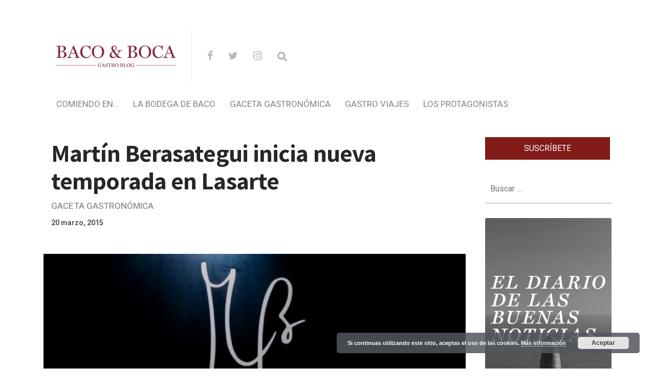

--- FILE ---
content_type: text/html; charset=UTF-8
request_url: https://bacoyboca.com/martin-berasategui-restaurante-lasarte-nueva-carta/
body_size: 25211
content:
<!DOCTYPE html>

<html lang="es" prefix="og: http://ogp.me/ns#">

<head>

  <meta charset="UTF-8">
  <meta http-equiv="X-UA-Compatible" content="IE=edge">
  <meta name="viewport" content="width=device-width, initial-scale=1">
  <meta name="theme-color" content="#29272a" />
  <meta name="msapplication-navbutton-color" content="#29272a" />
  <meta name="apple-mobile-web-app-status-bar-style" content="#29272a" />
  <meta name="description" content="Vinos y Manjares para humildes sibaritas">

  <link rel="profile" href="https://gmpg.org/xfn/11">
  <link rel="pingback" href="https://bacoyboca.com/xmlrpc.php" />

  <title>Martín Berasategui inicia nueva temporada en Lasarte - Baco&amp;Boca</title>

<meta property="twitter:card" content="summary" />
<meta property="twitter:site" content="@@bacoyboca" />
<meta property="twitter:title" content="Martín Berasategui inicia nueva temporada en Lasarte" />
<meta property="twitter:description" content="Martín Berasategui inicia nueva temporada en su Restaurante de Lasarte, con tres Estrellas Michelín. Desde el 18 de marzo ya es posible disfrutar de sus nuevas creaciones. Su inagotable credibilidad y profesionalidad le han servido para ser el cocinero con más Estrellas Michelín de la historia,&hellip;" />
<meta property="twitter:url" content="https://bacoyboca.com/martin-berasategui-restaurante-lasarte-nueva-carta/" />
<meta property="twitter:domain" content="Baco&amp;Boca" />


<!-- This site is optimized with the Yoast SEO plugin v9.3 - https://yoast.com/wordpress/plugins/seo/ -->
<link rel="canonical" href="https://bacoyboca.com/martin-berasategui-restaurante-lasarte-nueva-carta/" />
<meta property="og:locale" content="es_ES" />
<meta property="og:type" content="article" />
<meta property="og:title" content="Martín Berasategui inicia nueva temporada en Lasarte - Baco&amp;Boca" />
<meta property="og:description" content="Martín Berasategui inicia nueva temporada en su Restaurante de Lasarte, con tres Estrellas Michelín. Desde el 18 de marzo ya es posible disfrutar de sus nuevas creaciones. Su inagotable credibilidad y profesionalidad le han servido para ser el cocinero con más Estrellas Michelín de la historia, 7 en concreto. Su gastronomía no deja a nadie indiferente.  ..." />
<meta property="og:url" content="https://bacoyboca.com/martin-berasategui-restaurante-lasarte-nueva-carta/" />
<meta property="og:site_name" content="Baco&amp;Boca" />
<meta property="article:tag" content="Comer y Beber" />
<meta property="article:tag" content="estrella michelin" />
<meta property="article:tag" content="Lasarte" />
<meta property="article:tag" content="Martin Berasategui" />
<meta property="article:tag" content="restaurantes" />
<meta property="article:section" content="Gaceta gastronómica" />
<meta property="article:published_time" content="2015-03-20T14:49:51+00:00" />
<meta property="article:modified_time" content="2021-05-26T09:01:35+00:00" />
<meta property="og:updated_time" content="2021-05-26T09:01:35+00:00" />
<meta property="og:image" content="https://bacoyboca.com/wp-content/uploads/2013/11/lasarte-restaurante.jpg" />
<meta property="og:image:secure_url" content="https://bacoyboca.com/wp-content/uploads/2013/11/lasarte-restaurante.jpg" />
<meta property="og:image:width" content="524" />
<meta property="og:image:height" content="358" />
<meta name="twitter:card" content="summary" />
<meta name="twitter:description" content="Martín Berasategui inicia nueva temporada en su Restaurante de Lasarte, con tres Estrellas Michelín. Desde el 18 de marzo ya es posible disfrutar de sus nuevas creaciones. Su inagotable credibilidad y profesionalidad le han servido para ser el cocinero con más Estrellas Michelín de la historia, 7 en concreto. Su gastronomía no deja a nadie indiferente. ..." />
<meta name="twitter:title" content="Martín Berasategui inicia nueva temporada en Lasarte - Baco&amp;Boca" />
<meta name="twitter:image" content="https://bacoyboca.com/wp-content/uploads/2013/11/lasarte-restaurante.jpg" />
<!-- / Yoast SEO plugin. -->

<link rel='dns-prefetch' href='//fonts.googleapis.com' />
<link rel='dns-prefetch' href='//s.w.org' />
<link rel="alternate" type="application/rss+xml" title="Baco&amp;Boca &raquo; Feed" href="https://bacoyboca.com/feed/" />
<link rel="alternate" type="application/rss+xml" title="Baco&amp;Boca &raquo; RSS de los comentarios" href="https://bacoyboca.com/comments/feed/" />
<link rel="alternate" type="application/rss+xml" title="Baco&amp;Boca &raquo; Martín Berasategui inicia nueva temporada en Lasarte RSS de los comentarios" href="https://bacoyboca.com/martin-berasategui-restaurante-lasarte-nueva-carta/feed/" />
		<script type="text/javascript">
			window._wpemojiSettings = {"baseUrl":"https:\/\/s.w.org\/images\/core\/emoji\/11\/72x72\/","ext":".png","svgUrl":"https:\/\/s.w.org\/images\/core\/emoji\/11\/svg\/","svgExt":".svg","source":{"concatemoji":"https:\/\/bacoyboca.com\/wp-includes\/js\/wp-emoji-release.min.js?ver=5.0.24"}};
			!function(e,a,t){var n,r,o,i=a.createElement("canvas"),p=i.getContext&&i.getContext("2d");function s(e,t){var a=String.fromCharCode;p.clearRect(0,0,i.width,i.height),p.fillText(a.apply(this,e),0,0);e=i.toDataURL();return p.clearRect(0,0,i.width,i.height),p.fillText(a.apply(this,t),0,0),e===i.toDataURL()}function c(e){var t=a.createElement("script");t.src=e,t.defer=t.type="text/javascript",a.getElementsByTagName("head")[0].appendChild(t)}for(o=Array("flag","emoji"),t.supports={everything:!0,everythingExceptFlag:!0},r=0;r<o.length;r++)t.supports[o[r]]=function(e){if(!p||!p.fillText)return!1;switch(p.textBaseline="top",p.font="600 32px Arial",e){case"flag":return s([55356,56826,55356,56819],[55356,56826,8203,55356,56819])?!1:!s([55356,57332,56128,56423,56128,56418,56128,56421,56128,56430,56128,56423,56128,56447],[55356,57332,8203,56128,56423,8203,56128,56418,8203,56128,56421,8203,56128,56430,8203,56128,56423,8203,56128,56447]);case"emoji":return!s([55358,56760,9792,65039],[55358,56760,8203,9792,65039])}return!1}(o[r]),t.supports.everything=t.supports.everything&&t.supports[o[r]],"flag"!==o[r]&&(t.supports.everythingExceptFlag=t.supports.everythingExceptFlag&&t.supports[o[r]]);t.supports.everythingExceptFlag=t.supports.everythingExceptFlag&&!t.supports.flag,t.DOMReady=!1,t.readyCallback=function(){t.DOMReady=!0},t.supports.everything||(n=function(){t.readyCallback()},a.addEventListener?(a.addEventListener("DOMContentLoaded",n,!1),e.addEventListener("load",n,!1)):(e.attachEvent("onload",n),a.attachEvent("onreadystatechange",function(){"complete"===a.readyState&&t.readyCallback()})),(n=t.source||{}).concatemoji?c(n.concatemoji):n.wpemoji&&n.twemoji&&(c(n.twemoji),c(n.wpemoji)))}(window,document,window._wpemojiSettings);
		</script>
		<style type="text/css">
img.wp-smiley,
img.emoji {
	display: inline !important;
	border: none !important;
	box-shadow: none !important;
	height: 1em !important;
	width: 1em !important;
	margin: 0 .07em !important;
	vertical-align: -0.1em !important;
	background: none !important;
	padding: 0 !important;
}
</style>
<link rel='stylesheet' id='wp-block-library-css'  href='https://bacoyboca.com/wp-includes/css/dist/block-library/style.min.css?ver=5.0.24' type='text/css' media='all' />
<link rel='stylesheet' id='layerslider-css'  href='https://bacoyboca.com/wp-content/plugins/LayerSlider/static/css/layerslider.css?ver=5.6.5' type='text/css' media='all' />
<link rel='stylesheet' id='ls-google-fonts-css'  href='https://fonts.googleapis.com/css?family=Lato:100,300,regular,700,900%7COpen+Sans:300%7CIndie+Flower:regular%7COswald:300,regular,700&#038;subset=latin%2Clatin-ext' type='text/css' media='all' />
<link rel='stylesheet' id='contact-form-7-css'  href='https://bacoyboca.com/wp-content/plugins/contact-form-7/includes/css/styles.css?ver=5.1.1' type='text/css' media='all' />
<link rel='stylesheet' id='theme.css-css'  href='https://bacoyboca.com/wp-content/plugins/popup-builder/public/css/theme.css?ver=3.1.3' type='text/css' media='all' />
<link rel='stylesheet' id='chld_thm_cfg_parent-css'  href='https://bacoyboca.com/wp-content/themes/neori/style.css?ver=5.0.24' type='text/css' media='all' />
<link rel='stylesheet' id='neori-style-css'  href='https://bacoyboca.com/wp-content/themes/neori-child/style.css?ver=1.4.1544516807' type='text/css' media='all' />
<link rel='stylesheet' id='bootstrap-css-css'  href='https://bacoyboca.com/wp-content/themes/neori/css/bootstrap.min.css?ver=4.0' type='text/css' media='all' />
<link rel='stylesheet' id='neori-modified-bootstrap-css-css'  href='https://bacoyboca.com/wp-content/themes/neori/css/modified-bootstrap.css?ver=1.4.0' type='text/css' media='all' />
<link rel='stylesheet' id='fontawesome-css'  href='https://bacoyboca.com/wp-content/themes/neori/css/font-awesome.min.css?ver=4.7.0' type='text/css' media='all' />
<link rel='stylesheet' id='simple-line-icons-css'  href='https://bacoyboca.com/wp-content/themes/neori/css/simple-line-icons.css?ver=2.4.0' type='text/css' media='all' />
<link rel='stylesheet' id='neori-fonts-css'  href='//fonts.googleapis.com/css?family=Heebo%3A300%2C400%2C500%2C700%7CAssistant%3A500%2C600%2C700%7CPT+Serif%3A400%2C700%7C%26subset%3Dlatin%2Clatin-ext&#038;ver=1.0.0' type='text/css' media='all' />
<link rel='stylesheet' id='recent-posts-widget-with-thumbnails-public-style-css'  href='https://bacoyboca.com/wp-content/plugins/recent-posts-widget-with-thumbnails/public.css?ver=6.4.0' type='text/css' media='all' />
<link rel='stylesheet' id='easy-social-share-buttons-css'  href='https://bacoyboca.com/wp-content/plugins/easy-social-share-buttons3/assets/css/default-retina/easy-social-share-buttons.css?ver=3.7' type='text/css' media='all' />
<link rel='stylesheet' id='essb-cct-style-css'  href='https://bacoyboca.com/wp-content/plugins/easy-social-share-buttons3/lib/modules/click-to-tweet/assets/css/styles.css?ver=3.7' type='text/css' media='all' />
<script>if (document.location.protocol != "https:") {document.location = document.URL.replace(/^http:/i, "https:");}</script><script type='text/javascript' src='https://bacoyboca.com/wp-content/plugins/LayerSlider/static/js/greensock.js?ver=1.11.8'></script>
<script type='text/javascript' src='https://bacoyboca.com/wp-includes/js/jquery/jquery.js?ver=1.12.4'></script>
<script type='text/javascript' src='https://bacoyboca.com/wp-includes/js/jquery/jquery-migrate.min.js?ver=1.4.1'></script>
<script type='text/javascript'>
/* <![CDATA[ */
var LS_Meta = {"v":"5.6.5"};
/* ]]> */
</script>
<script type='text/javascript' src='https://bacoyboca.com/wp-content/plugins/LayerSlider/static/js/layerslider.kreaturamedia.jquery.js?ver=5.6.5'></script>
<script type='text/javascript' src='https://bacoyboca.com/wp-content/plugins/LayerSlider/static/js/layerslider.transitions.js?ver=5.6.5'></script>
<script type='text/javascript'>
/* <![CDATA[ */
var sgpbPublicUrl = "https:\/\/bacoyboca.com\/wp-content\/plugins\/popup-builder\/public\/";
/* ]]> */
</script>
<script type='text/javascript' src='https://bacoyboca.com/wp-content/plugins/popup-builder/public/js/Popup.js?ver=3.1.3'></script>
<script type='text/javascript' src='https://bacoyboca.com/wp-content/plugins/popup-builder/public/js/PopupConfig.js?ver=3.1.3'></script>
<script type='text/javascript'>
/* <![CDATA[ */
var SGPB_POPUP_PARAMS = {"popupTypeAgeRestriction":"ageRestriction","defaultThemeImages":{"1":"[base64]\/vb39+fn1Gs1jDEfgBf5fP6ZlHL5o9D9\/f0flFLzQgjXGf4SkRrgRn8ftm23PVEUcXYeY8JT1NE\/GGN8x3EWx8bGfml5EleAT27lckOZdBopv+h5LbZtYwOZwRTJREytXncPq9UnAC1wonVkpdT8rVxuSGZvkhlM9QRelZSS\/htJgKHDanU+m83+JaVctgDK5fIjIYSbSac\/G9hSZjBFJp1GCOFezIJEpVKZBmallEgp2+a\/373jT98H4CvX5fboKABr6+s0ooikbXN\/YqLdcRiGGGNmK5XKC0trPSmEsFKpzg5l9iZ7e3uUSiXevH5N7SRkbX2d1ZUVSqUSTjbb4b+ot7TWk5YxZjydyXRMuHWsBzMzABwdHfHH7yusr60BUCgUKBQKHX7btnEcB2PMuEVzsXvq9ugok1NTAGxvb3N6esrw8DDfTT\/o8l5q6o5F86V0ddrSN\/fuMTAwQL1eZ2dnh6\/v3v3UMHMWUH1\/dvZRR7H4io2NDXzfp9Fo8PPTp2itr4NWLWAXmi\/lqra2tnj58lcA5ubmSCaTNBoNFhYWuryX6nctIcSmUqoLqrVmaWkJANd1mZmZ4cfHjwHwfZ9isdgFVUohhNhMSClXjTE\/hWFoXd7TnbdvefjwewCmpiYBuD8xQfXggChqEEWNDmgYhgAfpJSrxHGM53nPPc+LgyCI\/4uCIIg9z4s9z3sexzEWQD6ffwb4QRBQOwmvG0KXaichQRAA+BecJlRKuew4zqJS6vj48OBT021La83x4QFKqWPHcRZbudqOvlZsKaXmoyhywzAklUo1o+5KnkZRRBiGaK175um1yQ9YjuMAzcfR2hClFMDnJf9l\/Z9\/1L81r78oUzK1YgAAAABJRU5ErkJggg==","2":"[base64]\/IEtQ\/8F7R2+0GLorqm9qv16vYlH6PAj7Gijqfz2fs93sYhoEwDLFcLsVE\/XQ6Icsy0eM4xmKxUGGya5tSVRWappHFYEIoCkZb27Yoy1Luxx8tcLVaYTabSYYMJrQoCtmpU2zbxnq9HrPkbAx1mAw2ry6XC9I0Rdd16Pv+23l4Ms\/8WRRF8DxvAtRmyFrN53MkSQLLsn41hbZnMNK1QBoYyEy5THPqpnkYw54Dj8cj8jyX4vOZYwBryknQyfTXgxedCavrWmJc14Xv+3AcR3Q25nA4\/HR\/DNYC1djw2YQEQYDNZiO1U1CODf0eRQvcbrfSFNVNDjbh7CobQigHerfbPfKgHZuJ1wsX2gxfiJ+4\/n3gF7OOrAbt6WEPAAAAAElFTkSuQmCC","3":"[base64]\/R0tMZGRo6Ojp\/gIGgoqRSUlLq6uuZmZnW1te3ubt2d3hf8fIfAAAAEXRSTlMAzFVEMRFmd7vumd2qbCKID4nBdwUAAADPSURBVCjPhdLXEoIwFATQBSIIVkKxACrdXv7\/50RCDQj7krk7hwyTBERa6KNZEIDIwhjTxDV+EdUhJRCUIQNQmKCOVNVntmzKedZkwLyoj1Eu3Me9KOQWg8haw9yZGXTjmLJCBZfi8+0+g06S0AOb57wTapimL7tgusK7qV7B\/a7cbch9vMg0t6MupO+n7XmnERcGtmsZAaWnQWfcfMfKFt92eo8PUFh\/uVq5P1psXvJu0nvFU+DPhu2QroPWZTL6suKUKqI\/ktb4yZnSfFFfkB8jKwCptUAAAAAASUVORK5CYII=","5":"[base64]\/HWNongwJ6T8oWxti7w+CZtfZ6vdZ5nilNU2rblpIkIdd1qXu\/aVkW4hBCkHW\/U9M0MjcIAorjmMZxJMEA2ByGQSZgjgIUIo4AyMvznLIsI13X6fZ4PJ4o4gBoURTk+z45jkPrxsa0rF8GAOBAHdgLDMdQGZ0BcE1ZlqRtw4rzUL\/ACYZhyPOpqoqXdk\/s4wy1jckKWmdAuyrlhQEggoAKmAARG38JFQD1AjL+B+gIgHqpISZD35PneZLVFRv4A3nIZx9JEPjAME2q61pKeQUCNZCHfMVHeyd+UkkFVeVnQ35HnSt5cYiboz+qpjK6bfI+P\/0CqxBFkWwBtAJaQg1uEWHbtrou5wwA\/\/Rdd+kjqCW49RlJBYB\/pmk69VEYhvI60L5xn\/wAjtgb\/fA0ZZYAAAAASUVORK5CYII=","6":"[base64]\/eHBhY2tldCBlbmQ9InciPz7HmtNXAAAAIGNIUk0AAHolAACAgwAA+f8AAIDpAAB1MAAA6mAAADqYAAAXb5JfxUYAAAjWSURBVHjanFd9bFPXFf\/d9\/zsZ\/v5ObZfAnbIUpI0fCxMhGlJkxaNKpFAKkqntUIIaYRJJR9FiEGoJqoOov1RMVE1UxvSsoIqbVJVCoJuomVlypYh8aERWEoZ6dwSlYJxkmcndj7s5\/d19k9s4TZM64509a7ufff+zjn3nHN\/l+HRwhhjICIAIAAIBoNuv9\/v1XVdBCAA4Fwul+F2u\/XZ2VnNNM2ZiYkJ27Is\/F\/CGGMcxzHGGHM6nS5FUb5XWVnZuHPnzhey2ewJIjpPRKNEdJeI\/kVEf83lcr+bn5\/\/6c6dO6uXL1\/u5TjuO2MyQRB4nuedHo9naWtra9ulS5fO0oJkMhlSVZXi8TjFYjGKx+Okqipls9n8Lyki+k1XV9fampqaPDr7FtA3+zzPcwAckUjk+z09PZ179uzZAcD54MEDOxqN2oODg45bt25hamoKuq7D5XIhGAyivr4ejY2NZl1dHR+JRBiADBHt37Jlyx9Onz49t7A\/LaYAA+AAEFyzZk3LtWvXPiYimp6eppMnTxotLS3k8\/koHA5TRUUFVVZWFlpFRQUtXbqUZFmmTZs20ZkzZ\/RUKpX3QP\/WrVuVR1rO87wAwBeJRDZcuHDhBhHR119\/Tdu3bydJkigSiVB1dTVVVVU9slVXV1MkEiFZlqmjo4NisVge\/PiWLVskp9NZfKZOp5MnIpdlWSuOHj36i87Ozp89ePAA3d3duHDhAsrLy\/PR\/T9LPB5HW1sb+vr6EA6HAeClcDjcNz4+bgEAD4C5XC53LpdbsmHDhrY33nhjXyaTsXt6etiHH36IioqK7wwKAH6\/H8PDw0gmk1i\/fj253e6GL7\/88tytW7cmLctinCAIfCaTkWVZXnfgwIHNAHDmzBnr5MmTWLZsGWzbBsdxME0TiUQCqqpC13Xk04XjOORyOUxOTiKRSMA0TTDGYNs2IpEI3nvvPZw7d44AlLz99tsvSJIkAiBeFEUvEZU3Nze39Pb2botGo+zQoUN8JpOBw+EAABiGAZ\/Ph40bN2Lt2rWIxWKYmpqCJEmYnp6Goihoa2tDbW0tVFWFpmkFxQRBwMTEBGtubkYgEPjh\/fv3\/zQyMhIHgDJFUX5y6tSpvxERvf766yQIAtXU1BSCxuv1Und3dz5QaGBggMLhMImiSEuWLKFjx44V5trb20mW5aKA83g8dOzYMbIsi4joV5WVlW4OgOx2u6uam5t\/MDs7i88++wyhUAi2bRfOi4gK1gNAd3c3enp6oCgK9u\/fj46OjsJ\/PM8XnTURIRAIYGRkBHNzc7Asq9Xr9fodAEoFQSiNRCKusbExXLt2DS6Xq2hxMBjERx99hJqaGuzevRuMMXR2dqK5uRn19fUAANM00dfXh6GhIfj9\/qL1DocDw8PDmJ2dhSzL6zRN8zgACBzHuQF4NU3D5OQkvF5v0UJRFJFOp3H48GHkcjns2LEDpaWlaGpqAgCMj4\/j+PHj6O\/vBxFBluUij\/E8j\/[base64]\/zzz7F69WqEQiG8\/PLLcLlceOutt5DL5SAIQpHHFEWB0+lkAFIALA6Akc1mM6qqpgOBAFavXg3DMIq0TSaT2Lx5cwEUAAYGBvD888\/jnXfeKYz19PTg6aefRiqVKlpvWRaqqqrgdrsxMzMzbZqmwQGYm5mZyV66dGkmFArhySefRCqVetgtYIxB07Qi0CNHjmBsbAyvvvoqTpw4UeSdh13NGMPc3BwaGhrg9\/uh6\/q\/LcvK8oyxkK7rwVwuV7J169aVbrcbn3zyCUzTLGwgiiLGx8cRjUYxNDSEd999F3Nzc1i2bBnS6TQ+\/fRTxGIxnD17FpcvXy6KFdu2IUkSXnnlFZSXl2Pfvn29w8PD\/2QAKgH8SFGUpqtXr25\/7LHHlL1792JgYADLly8v1Gpd15FIJArnJYpiYS6bzSKZTILneYRCIQiCACICx3G4d+8edu3ahSNHjoDjuIQkST+en5+\/zXs8HrIsS9Y0zZ9MJtlzzz234vHHH8fo6Cii0SgkSSoASJIEn88HnucLaZevaj6fD5IkFSxljCGRSKC1tRW9vb0IBALo6Oj49cjIyN9N09R4APZCDZVHR0edq1atWvrUU08Famtrcf78eaiqCp\/P952uRo7joKoqysvL0d\/fjxUrVuDmzZt\/[base64]\/fvvv3+HiEjXdbp48SIdPHiQNm7cSCUlJSSKIkmSRKIoUiAQoGeeeYYOHTpEV65cIV3XiYhocHBwpKmp6ecAyvJsJ0\/42EPsjwA4GWNlRFQLYFUwGKzatGlTzWuvvbY+HA4HACAWi2FychKGYdiWZVkcx\/Eul4srKytDJBIBAMzOzqovvvjiB4ODg3+Ox+P\/ADAFwPxvFBcAnAsaNgDYBuCXVVVVv3322Wf\/ePHixZtElKTFJXH9+vWxzs7OD2pra7sA1AMoWdiPfZPaskXAyeFwOJxOpzuTyZQu5LkCoLSsrEwpLS1dIoqijzFGjDHONE3dMIyUZVnJdDqtxuPxO0QUdblcKcuycqZpGotZyh71WFsgbAIACYAPQACAZ6EvALABcAB0AGkA8wCmF75ZjuN0Iip69D0s\/xkAalh5iwp88nkAAAAASUVORK5CYII="},"homePageUrl":"https:\/\/bacoyboca.com\/","isPreview":"","convertedIdsReverse":[],"dontShowPopupExpireTime":"365","conditionalJsClasses":[]};
var SGPB_JS_PACKAGES = {"packages":{"current":1,"free":1,"silver":2,"gold":3,"platinum":4},"extensions":{"geo-targeting":false,"advanced-closing":false}};
var SGPB_JS_PARAMS = {"ajaxUrl":"https:\/\/bacoyboca.com\/wp-admin\/admin-ajax.php","nonce":"21f1225462"};
/* ]]> */
</script>
<script type='text/javascript' src='https://bacoyboca.com/wp-content/plugins/popup-builder/public/js/PopupBuilder.js?ver=3.1.3'></script>
<script type='text/javascript' src='https://bacoyboca.com/wp-content/plugins/sticky-menu-or-anything-on-scroll/assets/js/jq-sticky-anything.min.js?ver=2.1.1'></script>
<link rel='https://api.w.org/' href='https://bacoyboca.com/wp-json/' />
<link rel="EditURI" type="application/rsd+xml" title="RSD" href="https://bacoyboca.com/xmlrpc.php?rsd" />
<link rel="wlwmanifest" type="application/wlwmanifest+xml" href="https://bacoyboca.com/wp-includes/wlwmanifest.xml" /> 
<meta name="generator" content="WordPress 5.0.24" />
<link rel='shortlink' href='https://bacoyboca.com/?p=6882' />
<link rel="alternate" type="application/json+oembed" href="https://bacoyboca.com/wp-json/oembed/1.0/embed?url=https%3A%2F%2Fbacoyboca.com%2Fmartin-berasategui-restaurante-lasarte-nueva-carta%2F" />
<link rel="alternate" type="text/xml+oembed" href="https://bacoyboca.com/wp-json/oembed/1.0/embed?url=https%3A%2F%2Fbacoyboca.com%2Fmartin-berasategui-restaurante-lasarte-nueva-carta%2F&#038;format=xml" />
<script type="text/javascript">
	window._se_plugin_version = '8.1.9';
</script>
<style type="text/css">.essb_links_list li.essb_totalcount_item .essb_t_l_big .essb_t_nb:after, .essb_links_list li.essb_totalcount_item .essb_t_r_big .essb_t_nb:after { color: #777777;content: "shares";display: block;font-size: 11px;font-weight: normal;text-align: center;text-transform: uppercase;margin-top: -5px; } .essb_links_list li.essb_totalcount_item .essb_t_l_big, .essb_links_list li.essb_totalcount_item .essb_t_r_big { text-align: center; }.essb_displayed_sidebar .essb_links_list li.essb_totalcount_item .essb_t_l_big .essb_t_nb:after, .essb_displayed_sidebar .essb_links_list li.essb_totalcount_item .essb_t_r_big .essb_t_nb:after { margin-top: 0px; } .essb_displayed_sidebar_right .essb_links_list li.essb_totalcount_item .essb_t_l_big .essb_t_nb:after, .essb_displayed_sidebar_right .essb_links_list li.essb_totalcount_item .essb_t_r_big .essb_t_nb:after { margin-top: 0px; } .essb_totalcount_item_before, .essb_totalcount_item_after { display: block !important; }.essb_totalcount_item_before .essb_totalcount, .essb_totalcount_item_after .essb_totalcount { border: 0px !important; }.essb_counter_insidebeforename { margin-right: 5px; font-weight: bold; }.essb_width_columns_1 li { width: 100%; }.essb_width_columns_1 li a { width: 92%; }.essb_width_columns_2 li { width: 49%; }.essb_width_columns_2 li a { width: 86%; }.essb_width_columns_3 li { width: 32%; }.essb_width_columns_3 li a { width: 80%; }.essb_width_columns_4 li { width: 24%; }.essb_width_columns_4 li a { width: 70%; }.essb_width_columns_5 li { width: 19.5%; }.essb_width_columns_5 li a { width: 60%; }.essb_width_columns_6 li { width: 16%; }.essb_width_columns_6 li a { width: 55%; }.essb_links li.essb_totalcount_item_before, .essb_width_columns_1 li.essb_totalcount_item_after { width: 100%; text-align: left; }.essb_network_align_center a { text-align: center; }.essb_network_align_right .essb_network_name { float: right;}</style>
<script type="text/javascript">var essb_settings = {"ajax_url":"https:\/\/bacoyboca.com\/wp-admin\/admin-ajax.php","essb3_nonce":"03d040a711","essb3_plugin_url":"https:\/\/bacoyboca.com\/wp-content\/plugins\/easy-social-share-buttons3","essb3_facebook_total":true,"essb3_admin_ajax":false,"essb3_internal_counter":false,"essb3_stats":false,"essb3_ga":false,"essb3_ga_mode":"simple","essb3_counter_button_min":0,"essb3_counter_total_min":0,"blog_url":"https:\/\/bacoyboca.com\/","ajax_type":"wp","essb3_postfloat_stay":false,"essb3_no_counter_mailprint":false,"essb3_single_ajax":false,"twitter_counter":"self","post_id":6882};</script><meta name="generator" content="Powered by Visual Composer - drag and drop page builder for WordPress."/>
<!--[if lte IE 9]><link rel="stylesheet" type="text/css" href="https://bacoyboca.com/wp-content/plugins/js_composer/assets/css/vc_lte_ie9.min.css" media="screen"><![endif]--><!--[if IE  8]><link rel="stylesheet" type="text/css" href="https://bacoyboca.com/wp-content/plugins/js_composer/assets/css/vc-ie8.min.css" media="screen"><![endif]--><link rel="icon" href="https://bacoyboca.com/wp-content/uploads/2023/12/logo-bacoboca_c250-150x150.png" sizes="32x32" />
<link rel="icon" href="https://bacoyboca.com/wp-content/uploads/2023/12/logo-bacoboca_c250.png" sizes="192x192" />
<link rel="apple-touch-icon-precomposed" href="https://bacoyboca.com/wp-content/uploads/2023/12/logo-bacoboca_c250.png" />
<meta name="msapplication-TileImage" content="https://bacoyboca.com/wp-content/uploads/2023/12/logo-bacoboca_c250.png" />
<noscript><style type="text/css"> .wpb_animate_when_almost_visible { opacity: 1; }</style></noscript>
	
	<!-- Global site tag (gtag.js) - Google Analytics -->
<script async src="https://www.googletagmanager.com/gtag/js?id=UA-79839100-1"></script>
<script>
  window.dataLayer = window.dataLayer || [];
  function gtag(){dataLayer.push(arguments);}
  gtag('js', new Date());

  gtag('config', 'UA-79839100-1');
</script>

	
	
	
	
	
</head>



<body data-rsssl=1 class="post-template-default single single-post postid-6882 single-format-standard wpb-js-composer js-comp-ver-4.11.2.1 vc_responsive">

<div id="page" class="site">



<!-- Sticky Header START -->

  <div class="sticky-header align-items-center">

    <div class="container">

      <div class="sticky-logo">

        
          <a href="https://bacoyboca.com"><img src="https://bacoyboca.com/wp-content/uploads/2023/12/logo-bacoboca_c250.png"></a>

        
      </div><!-- /.sticky-logo -->

    <nav class="main-navigation sticky">

      <div class="menu-menu-superior-container"><ul id="menu-menu-superior" class="menu"><li id="menu-item-25069" class="neori-mega-menu menu-item menu-item-type-taxonomy menu-item-object-category menu-item-25069"><a href="https://bacoyboca.com/_comiendo-en/">Comiendo en&#8230;</a><ul class="submenu-mega row align-items-start wz"><li><a href="https://bacoyboca.com/mesas-barras-y-cocinas/"><div class="neori-mega-menu-img"><img width="300" height="300" src="https://bacoyboca.com/wp-content/uploads/2015/05/cat-mesas-barras-y-cocinas-300x300.jpg" class="attachment-medium size-medium wp-post-image" alt="" srcset="https://bacoyboca.com/wp-content/uploads/2015/05/cat-mesas-barras-y-cocinas-300x300.jpg 300w, https://bacoyboca.com/wp-content/uploads/2015/05/cat-mesas-barras-y-cocinas-150x150.jpg 150w, https://bacoyboca.com/wp-content/uploads/2015/05/cat-mesas-barras-y-cocinas-768x768.jpg 768w, https://bacoyboca.com/wp-content/uploads/2015/05/cat-mesas-barras-y-cocinas-570x570.jpg 570w, https://bacoyboca.com/wp-content/uploads/2015/05/cat-mesas-barras-y-cocinas-500x500.jpg 500w, https://bacoyboca.com/wp-content/uploads/2015/05/cat-mesas-barras-y-cocinas-700x700.jpg 700w, https://bacoyboca.com/wp-content/uploads/2015/05/cat-mesas-barras-y-cocinas-e1470492010693.jpg 535w" sizes="(max-width: 300px) 100vw, 300px" /></div><p>Mesas barras y cocinas</p></a></li><li><a href="https://bacoyboca.com/en-tu-casa-o-en-la-mia/"><div class="neori-mega-menu-img"><img width="300" height="300" src="https://bacoyboca.com/wp-content/uploads/2015/05/cat-En-tu-casa-o-en-la-mia-300x300.jpg" class="attachment-medium size-medium wp-post-image" alt="" srcset="https://bacoyboca.com/wp-content/uploads/2015/05/cat-En-tu-casa-o-en-la-mia-300x300.jpg 300w, https://bacoyboca.com/wp-content/uploads/2015/05/cat-En-tu-casa-o-en-la-mia-150x150.jpg 150w, https://bacoyboca.com/wp-content/uploads/2015/05/cat-En-tu-casa-o-en-la-mia-500x500.jpg 500w, https://bacoyboca.com/wp-content/uploads/2015/05/cat-En-tu-casa-o-en-la-mia.jpg 535w" sizes="(max-width: 300px) 100vw, 300px" /></div><p>En tu casa o en la mía</p></a></li></ul></li>
<li id="menu-item-25080" class="neori-mega-menu menu-item menu-item-type-taxonomy menu-item-object-category menu-item-25080"><a href="https://bacoyboca.com/_la-bodega-baco/">La Bodega de Baco</a><ul class="submenu-mega row align-items-start wz"><li><a href="https://bacoyboca.com/de-la-vina/"><div class="neori-mega-menu-img"><img width="300" height="300" src="https://bacoyboca.com/wp-content/uploads/2015/05/cat-De-la-vina-300x300.jpg" class="attachment-medium size-medium wp-post-image" alt="" srcset="https://bacoyboca.com/wp-content/uploads/2015/05/cat-De-la-vina-300x300.jpg 300w, https://bacoyboca.com/wp-content/uploads/2015/05/cat-De-la-vina-150x150.jpg 150w, https://bacoyboca.com/wp-content/uploads/2015/05/cat-De-la-vina-768x768.jpg 768w, https://bacoyboca.com/wp-content/uploads/2015/05/cat-De-la-vina-570x570.jpg 570w, https://bacoyboca.com/wp-content/uploads/2015/05/cat-De-la-vina-500x500.jpg 500w, https://bacoyboca.com/wp-content/uploads/2015/05/cat-De-la-vina-700x700.jpg 700w, https://bacoyboca.com/wp-content/uploads/2015/05/cat-De-la-vina-e1470492105404.jpg 535w" sizes="(max-width: 300px) 100vw, 300px" /></div><p>De la Viña</p></a></li><li><a href="https://bacoyboca.com/copas-y-tragos/"><div class="neori-mega-menu-img"><img width="300" height="300" src="https://bacoyboca.com/wp-content/uploads/2015/05/cat-de-copas-y-tragos-300x300.jpg" class="attachment-medium size-medium wp-post-image" alt="" srcset="https://bacoyboca.com/wp-content/uploads/2015/05/cat-de-copas-y-tragos-300x300.jpg 300w, https://bacoyboca.com/wp-content/uploads/2015/05/cat-de-copas-y-tragos-150x150.jpg 150w, https://bacoyboca.com/wp-content/uploads/2015/05/cat-de-copas-y-tragos-500x500.jpg 500w, https://bacoyboca.com/wp-content/uploads/2015/05/cat-de-copas-y-tragos-e1470492130231.jpg 535w" sizes="(max-width: 300px) 100vw, 300px" /></div><p>Copas y tragos</p></a></li></ul></li>
<li id="menu-item-25078" class="menu-item menu-item-type-taxonomy menu-item-object-category current-post-ancestor current-menu-parent current-post-parent menu-item-25078"><a href="https://bacoyboca.com/gaceta-gastronomica/">Gaceta gastronómica</a></li>
<li id="menu-item-25079" class="neori-mega-menu menu-item menu-item-type-taxonomy menu-item-object-category menu-item-25079"><a href="https://bacoyboca.com/_gastro-viajes/">Gastro Viajes</a><ul class="submenu-mega row align-items-start wz"><li><a href="https://bacoyboca.com/visitando-al-vino/"><div class="neori-mega-menu-img"><img width="300" height="300" src="https://bacoyboca.com/wp-content/uploads/2015/05/cat-Visitando-al-vino-300x300.jpg" class="attachment-medium size-medium wp-post-image" alt="" srcset="https://bacoyboca.com/wp-content/uploads/2015/05/cat-Visitando-al-vino-300x300.jpg 300w, https://bacoyboca.com/wp-content/uploads/2015/05/cat-Visitando-al-vino-150x150.jpg 150w, https://bacoyboca.com/wp-content/uploads/2015/05/cat-Visitando-al-vino-500x500.jpg 500w, https://bacoyboca.com/wp-content/uploads/2015/05/cat-Visitando-al-vino-e1470492141170.jpg 503w" sizes="(max-width: 300px) 100vw, 300px" /></div><p>Visitando al vino</p></a></li><li><a href="https://bacoyboca.com/hoteles-gastronomicos/"><div class="neori-mega-menu-img"><img width="300" height="300" src="https://bacoyboca.com/wp-content/uploads/2015/05/cat-Hoteles-gastronomicos-300x300.jpg" class="attachment-medium size-medium wp-post-image" alt="" srcset="https://bacoyboca.com/wp-content/uploads/2015/05/cat-Hoteles-gastronomicos-300x300.jpg 300w, https://bacoyboca.com/wp-content/uploads/2015/05/cat-Hoteles-gastronomicos-150x150.jpg 150w, https://bacoyboca.com/wp-content/uploads/2015/05/cat-Hoteles-gastronomicos-768x768.jpg 768w, https://bacoyboca.com/wp-content/uploads/2015/05/cat-Hoteles-gastronomicos-570x570.jpg 570w, https://bacoyboca.com/wp-content/uploads/2015/05/cat-Hoteles-gastronomicos-500x500.jpg 500w, https://bacoyboca.com/wp-content/uploads/2015/05/cat-Hoteles-gastronomicos-700x700.jpg 700w, https://bacoyboca.com/wp-content/uploads/2015/05/cat-Hoteles-gastronomicos-e1470492065303.jpg 535w" sizes="(max-width: 300px) 100vw, 300px" /></div><p>Hoteles Gastronómicos</p></a></li></ul></li>
<li id="menu-item-28054" class="neori-mega-menu menu-item menu-item-type-taxonomy menu-item-object-category menu-item-28054"><a href="https://bacoyboca.com/los_protagonistas/">Los protagonistas</a><ul class="submenu-mega row align-items-start wz"><li><a href="https://bacoyboca.com/martin-comamala-la-cocina-mas-salvaje-de-la-cerdanya-y-posiblemente-de-catalunya/"><div class="neori-mega-menu-img"><img width="300" height="225" src="https://bacoyboca.com/wp-content/uploads/2024/01/martin-comamamla-puigcerda-300x225.jpg" class="attachment-medium size-medium wp-post-image" alt="" srcset="https://bacoyboca.com/wp-content/uploads/2024/01/martin-comamamla-puigcerda-300x225.jpg 300w, https://bacoyboca.com/wp-content/uploads/2024/01/martin-comamamla-puigcerda-768x576.jpg 768w, https://bacoyboca.com/wp-content/uploads/2024/01/martin-comamamla-puigcerda-1024x768.jpg 1024w" sizes="(max-width: 300px) 100vw, 300px" /></div><p>Martín Comamala, la cocina más ‘salvaje’ de la Cerdanya (y, posiblemente, de Catalunya)</p></a></li><li><a href="https://bacoyboca.com/bodegueros/"><div class="neori-mega-menu-img"><img width="300" height="149" src="https://bacoyboca.com/wp-content/uploads/2021/05/bodega-vinos--300x149.jpg" class="attachment-medium size-medium wp-post-image" alt="" srcset="https://bacoyboca.com/wp-content/uploads/2021/05/bodega-vinos--300x149.jpg 300w, https://bacoyboca.com/wp-content/uploads/2021/05/bodega-vinos--768x383.jpg 768w, https://bacoyboca.com/wp-content/uploads/2021/05/bodega-vinos--1024x510.jpg 1024w, https://bacoyboca.com/wp-content/uploads/2021/05/bodega-vinos--e1620226921263.jpg 1100w" sizes="(max-width: 300px) 100vw, 300px" /></div><p>Bodegueros</p></a></li><li><a href="https://bacoyboca.com/chefs/"><div class="neori-mega-menu-img"><img width="300" height="151" src="https://bacoyboca.com/wp-content/uploads/2021/05/slide-2-e1621523991505-300x151.jpeg" class="attachment-medium size-medium wp-post-image" alt="" srcset="https://bacoyboca.com/wp-content/uploads/2021/05/slide-2-e1621523991505-300x151.jpeg 300w, https://bacoyboca.com/wp-content/uploads/2021/05/slide-2-e1621523991505-768x385.jpeg 768w, https://bacoyboca.com/wp-content/uploads/2021/05/slide-2-e1621523991505-1024x514.jpeg 1024w" sizes="(max-width: 300px) 100vw, 300px" /></div><p>Chefs</p></a></li></ul></li>
</ul></div>
    </nav><!-- /.main-navigation sticky -->

    
    <form id="navbarsearchformsticky" class="navbarsearchform" role="search" action="https://bacoyboca.com/" method="get">

      <input type="search" name="s" value=" ">

    </form>

    </div><!-- /.container-->

  </div><!-- /.sticky-header -->

<!-- Sticky Header END -->

<!-- Header Type Selection START -->


  <!-- Normal Header START -->

  <div class="container">

    <header>

<!-- Logo -->

      
        <div class="header-upper" style="height: 100px;">

        <div class="logo" style="background-image: url('https://bacoyboca.com/wp-content/uploads/2023/12/bacoboca-logo.png'); width: 234px; height: 100px;"><a href="https://bacoyboca.com"><h1>Baco&amp;Boca</h1></a></div>

      
<!-- Social Icons -->

        
          <div class="logo-right" style="height: 100px;">

        
            <div class="social-icons">

              
                <a href="" target="_blank"><i class="fa fa-facebook"></i></a>

              
              
                <a href="https://twitter.com/bacoyboca" target="_blank"><i class="fa fa-twitter"></i></a>

              
              
                <a href="https://www.instagram.com/bacoyboca/" target="_blank"><i class="fa fa-instagram"></i></a>

              
              
              
              
              
              <form id="navbarsearchform" class="navbarsearchform" role="search" action="https://bacoyboca.com/" method="get">

                <input type="search" name="s" value=" ">

              </form>

            </div><!-- /.social-icons -->

          </div><!-- /.logo-right -->

        </div><!-- /.header-upper -->

<!-- Description -->

      
<!-- Navigation -->

      <div class="header-lower">

        <nav class="main-navigation">

          <div class="menu-menu-superior-container"><ul id="menu-menu-superior-1" class="menu"><li class="neori-mega-menu menu-item menu-item-type-taxonomy menu-item-object-category menu-item-25069"><a href="https://bacoyboca.com/_comiendo-en/">Comiendo en&#8230;</a><ul class="submenu-mega row align-items-start wz"><li><a href="https://bacoyboca.com/mesas-barras-y-cocinas/"><div class="neori-mega-menu-img"><img width="300" height="300" src="https://bacoyboca.com/wp-content/uploads/2015/05/cat-mesas-barras-y-cocinas-300x300.jpg" class="attachment-medium size-medium wp-post-image" alt="" srcset="https://bacoyboca.com/wp-content/uploads/2015/05/cat-mesas-barras-y-cocinas-300x300.jpg 300w, https://bacoyboca.com/wp-content/uploads/2015/05/cat-mesas-barras-y-cocinas-150x150.jpg 150w, https://bacoyboca.com/wp-content/uploads/2015/05/cat-mesas-barras-y-cocinas-768x768.jpg 768w, https://bacoyboca.com/wp-content/uploads/2015/05/cat-mesas-barras-y-cocinas-570x570.jpg 570w, https://bacoyboca.com/wp-content/uploads/2015/05/cat-mesas-barras-y-cocinas-500x500.jpg 500w, https://bacoyboca.com/wp-content/uploads/2015/05/cat-mesas-barras-y-cocinas-700x700.jpg 700w, https://bacoyboca.com/wp-content/uploads/2015/05/cat-mesas-barras-y-cocinas-e1470492010693.jpg 535w" sizes="(max-width: 300px) 100vw, 300px" /></div><p>Mesas barras y cocinas</p></a></li><li><a href="https://bacoyboca.com/en-tu-casa-o-en-la-mia/"><div class="neori-mega-menu-img"><img width="300" height="300" src="https://bacoyboca.com/wp-content/uploads/2015/05/cat-En-tu-casa-o-en-la-mia-300x300.jpg" class="attachment-medium size-medium wp-post-image" alt="" srcset="https://bacoyboca.com/wp-content/uploads/2015/05/cat-En-tu-casa-o-en-la-mia-300x300.jpg 300w, https://bacoyboca.com/wp-content/uploads/2015/05/cat-En-tu-casa-o-en-la-mia-150x150.jpg 150w, https://bacoyboca.com/wp-content/uploads/2015/05/cat-En-tu-casa-o-en-la-mia-500x500.jpg 500w, https://bacoyboca.com/wp-content/uploads/2015/05/cat-En-tu-casa-o-en-la-mia.jpg 535w" sizes="(max-width: 300px) 100vw, 300px" /></div><p>En tu casa o en la mía</p></a></li></ul></li>
<li class="neori-mega-menu menu-item menu-item-type-taxonomy menu-item-object-category menu-item-25080"><a href="https://bacoyboca.com/_la-bodega-baco/">La Bodega de Baco</a><ul class="submenu-mega row align-items-start wz"><li><a href="https://bacoyboca.com/de-la-vina/"><div class="neori-mega-menu-img"><img width="300" height="300" src="https://bacoyboca.com/wp-content/uploads/2015/05/cat-De-la-vina-300x300.jpg" class="attachment-medium size-medium wp-post-image" alt="" srcset="https://bacoyboca.com/wp-content/uploads/2015/05/cat-De-la-vina-300x300.jpg 300w, https://bacoyboca.com/wp-content/uploads/2015/05/cat-De-la-vina-150x150.jpg 150w, https://bacoyboca.com/wp-content/uploads/2015/05/cat-De-la-vina-768x768.jpg 768w, https://bacoyboca.com/wp-content/uploads/2015/05/cat-De-la-vina-570x570.jpg 570w, https://bacoyboca.com/wp-content/uploads/2015/05/cat-De-la-vina-500x500.jpg 500w, https://bacoyboca.com/wp-content/uploads/2015/05/cat-De-la-vina-700x700.jpg 700w, https://bacoyboca.com/wp-content/uploads/2015/05/cat-De-la-vina-e1470492105404.jpg 535w" sizes="(max-width: 300px) 100vw, 300px" /></div><p>De la Viña</p></a></li><li><a href="https://bacoyboca.com/copas-y-tragos/"><div class="neori-mega-menu-img"><img width="300" height="300" src="https://bacoyboca.com/wp-content/uploads/2015/05/cat-de-copas-y-tragos-300x300.jpg" class="attachment-medium size-medium wp-post-image" alt="" srcset="https://bacoyboca.com/wp-content/uploads/2015/05/cat-de-copas-y-tragos-300x300.jpg 300w, https://bacoyboca.com/wp-content/uploads/2015/05/cat-de-copas-y-tragos-150x150.jpg 150w, https://bacoyboca.com/wp-content/uploads/2015/05/cat-de-copas-y-tragos-500x500.jpg 500w, https://bacoyboca.com/wp-content/uploads/2015/05/cat-de-copas-y-tragos-e1470492130231.jpg 535w" sizes="(max-width: 300px) 100vw, 300px" /></div><p>Copas y tragos</p></a></li></ul></li>
<li class="menu-item menu-item-type-taxonomy menu-item-object-category current-post-ancestor current-menu-parent current-post-parent menu-item-25078"><a href="https://bacoyboca.com/gaceta-gastronomica/">Gaceta gastronómica</a></li>
<li class="neori-mega-menu menu-item menu-item-type-taxonomy menu-item-object-category menu-item-25079"><a href="https://bacoyboca.com/_gastro-viajes/">Gastro Viajes</a><ul class="submenu-mega row align-items-start wz"><li><a href="https://bacoyboca.com/visitando-al-vino/"><div class="neori-mega-menu-img"><img width="300" height="300" src="https://bacoyboca.com/wp-content/uploads/2015/05/cat-Visitando-al-vino-300x300.jpg" class="attachment-medium size-medium wp-post-image" alt="" srcset="https://bacoyboca.com/wp-content/uploads/2015/05/cat-Visitando-al-vino-300x300.jpg 300w, https://bacoyboca.com/wp-content/uploads/2015/05/cat-Visitando-al-vino-150x150.jpg 150w, https://bacoyboca.com/wp-content/uploads/2015/05/cat-Visitando-al-vino-500x500.jpg 500w, https://bacoyboca.com/wp-content/uploads/2015/05/cat-Visitando-al-vino-e1470492141170.jpg 503w" sizes="(max-width: 300px) 100vw, 300px" /></div><p>Visitando al vino</p></a></li><li><a href="https://bacoyboca.com/hoteles-gastronomicos/"><div class="neori-mega-menu-img"><img width="300" height="300" src="https://bacoyboca.com/wp-content/uploads/2015/05/cat-Hoteles-gastronomicos-300x300.jpg" class="attachment-medium size-medium wp-post-image" alt="" srcset="https://bacoyboca.com/wp-content/uploads/2015/05/cat-Hoteles-gastronomicos-300x300.jpg 300w, https://bacoyboca.com/wp-content/uploads/2015/05/cat-Hoteles-gastronomicos-150x150.jpg 150w, https://bacoyboca.com/wp-content/uploads/2015/05/cat-Hoteles-gastronomicos-768x768.jpg 768w, https://bacoyboca.com/wp-content/uploads/2015/05/cat-Hoteles-gastronomicos-570x570.jpg 570w, https://bacoyboca.com/wp-content/uploads/2015/05/cat-Hoteles-gastronomicos-500x500.jpg 500w, https://bacoyboca.com/wp-content/uploads/2015/05/cat-Hoteles-gastronomicos-700x700.jpg 700w, https://bacoyboca.com/wp-content/uploads/2015/05/cat-Hoteles-gastronomicos-e1470492065303.jpg 535w" sizes="(max-width: 300px) 100vw, 300px" /></div><p>Hoteles Gastronómicos</p></a></li></ul></li>
<li class="neori-mega-menu menu-item menu-item-type-taxonomy menu-item-object-category menu-item-28054"><a href="https://bacoyboca.com/los_protagonistas/">Los protagonistas</a><ul class="submenu-mega row align-items-start wz"><li><a href="https://bacoyboca.com/martin-comamala-la-cocina-mas-salvaje-de-la-cerdanya-y-posiblemente-de-catalunya/"><div class="neori-mega-menu-img"><img width="300" height="225" src="https://bacoyboca.com/wp-content/uploads/2024/01/martin-comamamla-puigcerda-300x225.jpg" class="attachment-medium size-medium wp-post-image" alt="" srcset="https://bacoyboca.com/wp-content/uploads/2024/01/martin-comamamla-puigcerda-300x225.jpg 300w, https://bacoyboca.com/wp-content/uploads/2024/01/martin-comamamla-puigcerda-768x576.jpg 768w, https://bacoyboca.com/wp-content/uploads/2024/01/martin-comamamla-puigcerda-1024x768.jpg 1024w" sizes="(max-width: 300px) 100vw, 300px" /></div><p>Martín Comamala, la cocina más ‘salvaje’ de la Cerdanya (y, posiblemente, de Catalunya)</p></a></li><li><a href="https://bacoyboca.com/bodegueros/"><div class="neori-mega-menu-img"><img width="300" height="149" src="https://bacoyboca.com/wp-content/uploads/2021/05/bodega-vinos--300x149.jpg" class="attachment-medium size-medium wp-post-image" alt="" srcset="https://bacoyboca.com/wp-content/uploads/2021/05/bodega-vinos--300x149.jpg 300w, https://bacoyboca.com/wp-content/uploads/2021/05/bodega-vinos--768x383.jpg 768w, https://bacoyboca.com/wp-content/uploads/2021/05/bodega-vinos--1024x510.jpg 1024w, https://bacoyboca.com/wp-content/uploads/2021/05/bodega-vinos--e1620226921263.jpg 1100w" sizes="(max-width: 300px) 100vw, 300px" /></div><p>Bodegueros</p></a></li><li><a href="https://bacoyboca.com/chefs/"><div class="neori-mega-menu-img"><img width="300" height="151" src="https://bacoyboca.com/wp-content/uploads/2021/05/slide-2-e1621523991505-300x151.jpeg" class="attachment-medium size-medium wp-post-image" alt="" srcset="https://bacoyboca.com/wp-content/uploads/2021/05/slide-2-e1621523991505-300x151.jpeg 300w, https://bacoyboca.com/wp-content/uploads/2021/05/slide-2-e1621523991505-768x385.jpeg 768w, https://bacoyboca.com/wp-content/uploads/2021/05/slide-2-e1621523991505-1024x514.jpeg 1024w" sizes="(max-width: 300px) 100vw, 300px" /></div><p>Chefs</p></a></li></ul></li>
</ul></div>
        </nav><!-- /.main-navigation -->

        <div class="offcanvas-navigation">
                    
          <i class="fa fa-close offcanvas-close"></i>
                    
          <div class="social-icons">

            
              <a href=""><i class="fa fa-facebook"></i></a>

            
            
              <a href="https://twitter.com/bacoyboca"><i class="fa fa-twitter"></i></a>

            
            
              <a href="https://www.instagram.com/bacoyboca/"><i class="fa fa-instagram"></i></a>

            
            
            
            
            
            <form id="navbarsearchform-offcanvas" class="navbarsearchform" role="search" action="https://bacoyboca.com/" method="get">

              <input type="search" name="s" value=" ">

            </form>

          </div><!-- /.social-icons -->

          <div class="menu-menu-superior-container"><ul id="menu-menu-superior-2" class="menu"><li class="neori-mega-menu menu-item menu-item-type-taxonomy menu-item-object-category menu-item-25069"><a href="https://bacoyboca.com/_comiendo-en/">Comiendo en&#8230;</a><ul class="submenu-mega row align-items-start wz"><li><a href="https://bacoyboca.com/mesas-barras-y-cocinas/"><div class="neori-mega-menu-img"><img width="300" height="300" src="https://bacoyboca.com/wp-content/uploads/2015/05/cat-mesas-barras-y-cocinas-300x300.jpg" class="attachment-medium size-medium wp-post-image" alt="" srcset="https://bacoyboca.com/wp-content/uploads/2015/05/cat-mesas-barras-y-cocinas-300x300.jpg 300w, https://bacoyboca.com/wp-content/uploads/2015/05/cat-mesas-barras-y-cocinas-150x150.jpg 150w, https://bacoyboca.com/wp-content/uploads/2015/05/cat-mesas-barras-y-cocinas-768x768.jpg 768w, https://bacoyboca.com/wp-content/uploads/2015/05/cat-mesas-barras-y-cocinas-570x570.jpg 570w, https://bacoyboca.com/wp-content/uploads/2015/05/cat-mesas-barras-y-cocinas-500x500.jpg 500w, https://bacoyboca.com/wp-content/uploads/2015/05/cat-mesas-barras-y-cocinas-700x700.jpg 700w, https://bacoyboca.com/wp-content/uploads/2015/05/cat-mesas-barras-y-cocinas-e1470492010693.jpg 535w" sizes="(max-width: 300px) 100vw, 300px" /></div><p>Mesas barras y cocinas</p></a></li><li><a href="https://bacoyboca.com/en-tu-casa-o-en-la-mia/"><div class="neori-mega-menu-img"><img width="300" height="300" src="https://bacoyboca.com/wp-content/uploads/2015/05/cat-En-tu-casa-o-en-la-mia-300x300.jpg" class="attachment-medium size-medium wp-post-image" alt="" srcset="https://bacoyboca.com/wp-content/uploads/2015/05/cat-En-tu-casa-o-en-la-mia-300x300.jpg 300w, https://bacoyboca.com/wp-content/uploads/2015/05/cat-En-tu-casa-o-en-la-mia-150x150.jpg 150w, https://bacoyboca.com/wp-content/uploads/2015/05/cat-En-tu-casa-o-en-la-mia-500x500.jpg 500w, https://bacoyboca.com/wp-content/uploads/2015/05/cat-En-tu-casa-o-en-la-mia.jpg 535w" sizes="(max-width: 300px) 100vw, 300px" /></div><p>En tu casa o en la mía</p></a></li></ul></li>
<li class="neori-mega-menu menu-item menu-item-type-taxonomy menu-item-object-category menu-item-25080"><a href="https://bacoyboca.com/_la-bodega-baco/">La Bodega de Baco</a><ul class="submenu-mega row align-items-start wz"><li><a href="https://bacoyboca.com/de-la-vina/"><div class="neori-mega-menu-img"><img width="300" height="300" src="https://bacoyboca.com/wp-content/uploads/2015/05/cat-De-la-vina-300x300.jpg" class="attachment-medium size-medium wp-post-image" alt="" srcset="https://bacoyboca.com/wp-content/uploads/2015/05/cat-De-la-vina-300x300.jpg 300w, https://bacoyboca.com/wp-content/uploads/2015/05/cat-De-la-vina-150x150.jpg 150w, https://bacoyboca.com/wp-content/uploads/2015/05/cat-De-la-vina-768x768.jpg 768w, https://bacoyboca.com/wp-content/uploads/2015/05/cat-De-la-vina-570x570.jpg 570w, https://bacoyboca.com/wp-content/uploads/2015/05/cat-De-la-vina-500x500.jpg 500w, https://bacoyboca.com/wp-content/uploads/2015/05/cat-De-la-vina-700x700.jpg 700w, https://bacoyboca.com/wp-content/uploads/2015/05/cat-De-la-vina-e1470492105404.jpg 535w" sizes="(max-width: 300px) 100vw, 300px" /></div><p>De la Viña</p></a></li><li><a href="https://bacoyboca.com/copas-y-tragos/"><div class="neori-mega-menu-img"><img width="300" height="300" src="https://bacoyboca.com/wp-content/uploads/2015/05/cat-de-copas-y-tragos-300x300.jpg" class="attachment-medium size-medium wp-post-image" alt="" srcset="https://bacoyboca.com/wp-content/uploads/2015/05/cat-de-copas-y-tragos-300x300.jpg 300w, https://bacoyboca.com/wp-content/uploads/2015/05/cat-de-copas-y-tragos-150x150.jpg 150w, https://bacoyboca.com/wp-content/uploads/2015/05/cat-de-copas-y-tragos-500x500.jpg 500w, https://bacoyboca.com/wp-content/uploads/2015/05/cat-de-copas-y-tragos-e1470492130231.jpg 535w" sizes="(max-width: 300px) 100vw, 300px" /></div><p>Copas y tragos</p></a></li></ul></li>
<li class="menu-item menu-item-type-taxonomy menu-item-object-category current-post-ancestor current-menu-parent current-post-parent menu-item-25078"><a href="https://bacoyboca.com/gaceta-gastronomica/">Gaceta gastronómica</a></li>
<li class="neori-mega-menu menu-item menu-item-type-taxonomy menu-item-object-category menu-item-25079"><a href="https://bacoyboca.com/_gastro-viajes/">Gastro Viajes</a><ul class="submenu-mega row align-items-start wz"><li><a href="https://bacoyboca.com/visitando-al-vino/"><div class="neori-mega-menu-img"><img width="300" height="300" src="https://bacoyboca.com/wp-content/uploads/2015/05/cat-Visitando-al-vino-300x300.jpg" class="attachment-medium size-medium wp-post-image" alt="" srcset="https://bacoyboca.com/wp-content/uploads/2015/05/cat-Visitando-al-vino-300x300.jpg 300w, https://bacoyboca.com/wp-content/uploads/2015/05/cat-Visitando-al-vino-150x150.jpg 150w, https://bacoyboca.com/wp-content/uploads/2015/05/cat-Visitando-al-vino-500x500.jpg 500w, https://bacoyboca.com/wp-content/uploads/2015/05/cat-Visitando-al-vino-e1470492141170.jpg 503w" sizes="(max-width: 300px) 100vw, 300px" /></div><p>Visitando al vino</p></a></li><li><a href="https://bacoyboca.com/hoteles-gastronomicos/"><div class="neori-mega-menu-img"><img width="300" height="300" src="https://bacoyboca.com/wp-content/uploads/2015/05/cat-Hoteles-gastronomicos-300x300.jpg" class="attachment-medium size-medium wp-post-image" alt="" srcset="https://bacoyboca.com/wp-content/uploads/2015/05/cat-Hoteles-gastronomicos-300x300.jpg 300w, https://bacoyboca.com/wp-content/uploads/2015/05/cat-Hoteles-gastronomicos-150x150.jpg 150w, https://bacoyboca.com/wp-content/uploads/2015/05/cat-Hoteles-gastronomicos-768x768.jpg 768w, https://bacoyboca.com/wp-content/uploads/2015/05/cat-Hoteles-gastronomicos-570x570.jpg 570w, https://bacoyboca.com/wp-content/uploads/2015/05/cat-Hoteles-gastronomicos-500x500.jpg 500w, https://bacoyboca.com/wp-content/uploads/2015/05/cat-Hoteles-gastronomicos-700x700.jpg 700w, https://bacoyboca.com/wp-content/uploads/2015/05/cat-Hoteles-gastronomicos-e1470492065303.jpg 535w" sizes="(max-width: 300px) 100vw, 300px" /></div><p>Hoteles Gastronómicos</p></a></li></ul></li>
<li class="neori-mega-menu menu-item menu-item-type-taxonomy menu-item-object-category menu-item-28054"><a href="https://bacoyboca.com/los_protagonistas/">Los protagonistas</a><ul class="submenu-mega row align-items-start wz"><li><a href="https://bacoyboca.com/martin-comamala-la-cocina-mas-salvaje-de-la-cerdanya-y-posiblemente-de-catalunya/"><div class="neori-mega-menu-img"><img width="300" height="225" src="https://bacoyboca.com/wp-content/uploads/2024/01/martin-comamamla-puigcerda-300x225.jpg" class="attachment-medium size-medium wp-post-image" alt="" srcset="https://bacoyboca.com/wp-content/uploads/2024/01/martin-comamamla-puigcerda-300x225.jpg 300w, https://bacoyboca.com/wp-content/uploads/2024/01/martin-comamamla-puigcerda-768x576.jpg 768w, https://bacoyboca.com/wp-content/uploads/2024/01/martin-comamamla-puigcerda-1024x768.jpg 1024w" sizes="(max-width: 300px) 100vw, 300px" /></div><p>Martín Comamala, la cocina más ‘salvaje’ de la Cerdanya (y, posiblemente, de Catalunya)</p></a></li><li><a href="https://bacoyboca.com/bodegueros/"><div class="neori-mega-menu-img"><img width="300" height="149" src="https://bacoyboca.com/wp-content/uploads/2021/05/bodega-vinos--300x149.jpg" class="attachment-medium size-medium wp-post-image" alt="" srcset="https://bacoyboca.com/wp-content/uploads/2021/05/bodega-vinos--300x149.jpg 300w, https://bacoyboca.com/wp-content/uploads/2021/05/bodega-vinos--768x383.jpg 768w, https://bacoyboca.com/wp-content/uploads/2021/05/bodega-vinos--1024x510.jpg 1024w, https://bacoyboca.com/wp-content/uploads/2021/05/bodega-vinos--e1620226921263.jpg 1100w" sizes="(max-width: 300px) 100vw, 300px" /></div><p>Bodegueros</p></a></li><li><a href="https://bacoyboca.com/chefs/"><div class="neori-mega-menu-img"><img width="300" height="151" src="https://bacoyboca.com/wp-content/uploads/2021/05/slide-2-e1621523991505-300x151.jpeg" class="attachment-medium size-medium wp-post-image" alt="" srcset="https://bacoyboca.com/wp-content/uploads/2021/05/slide-2-e1621523991505-300x151.jpeg 300w, https://bacoyboca.com/wp-content/uploads/2021/05/slide-2-e1621523991505-768x385.jpeg 768w, https://bacoyboca.com/wp-content/uploads/2021/05/slide-2-e1621523991505-1024x514.jpeg 1024w" sizes="(max-width: 300px) 100vw, 300px" /></div><p>Chefs</p></a></li></ul></li>
</ul></div>
        </div> <!-- /.offcanvas-navigation -->

      </div><!-- /.header-lower -->

    </header>

  </div><!-- /.container -->

<!-- Normal Header END -->


<!-- Header Type Selection END -->

<div class="offcanvas-menu-button"><i class="fa fa-bars"></i></div>
  
    
      <!--

TITLE & THUMBNAIL & POST CONTENT

-->

<div class="container">

  <div class="row">

    <div class="content col-lg-9 mx-auto align-items-center">

      <div class="single-title-zone-classic ws-sr col">

        <h1>Martín Berasategui inicia nueva temporada en Lasarte</h1>
        <span class="category"><a href="https://bacoyboca.com/gaceta-gastronomica/" title="Gaceta gastronómica">Gaceta gastronómica</a> </span>

        
          <span class="date">20 marzo, 2015</span>

        
      </div><!-- /.single-title-zone-classic -->

      
        <img width="524" height="358" src="https://bacoyboca.com/wp-content/uploads/2013/11/lasarte-restaurante.jpg" class="thumbnail-classic ws wp-post-image" alt="" srcset="https://bacoyboca.com/wp-content/uploads/2013/11/lasarte-restaurante.jpg 524w, https://bacoyboca.com/wp-content/uploads/2013/11/lasarte-restaurante-300x205.jpg 300w" sizes="(max-width: 524px) 100vw, 524px" />
      
      <div class="single-top-area clearfix">

        <div class="author">

          <img alt='' src='https://secure.gravatar.com/avatar/70ce9a9ce33c98548ba1c221cbf4ba85?s=57&#038;d=mm&#038;r=g' srcset='https://secure.gravatar.com/avatar/70ce9a9ce33c98548ba1c221cbf4ba85?s=114&#038;d=mm&#038;r=g 2x' class='useravatar avatar-57 photo' height='57' width='57' />
          <div class="author-info">

            <p>author:</p>

            <a href="https://bacoyboca.com/author/luisa/" title="Entradas de Luisa Ramos" rel="author">Luisa Ramos</a>
          </div><!-- /.author-info -->

        </div><!-- /.author-->

        <div class='social-icons row align-items-center'><a target='_blank' href='http://www.facebook.com/sharer.php?u=https://bacoyboca.com/martin-berasategui-restaurante-lasarte-nueva-carta/'><div class='icon-social-facebook col'></div></a><a target='_blank' href='https://twitter.com/share?url=https://bacoyboca.com/martin-berasategui-restaurante-lasarte-nueva-carta/'><div class='icon-social-twitter col'></div></a><a target='_blank' href='https://plus.google.com/share?url=https://bacoyboca.com/martin-berasategui-restaurante-lasarte-nueva-carta/'><div class='icon-social-google col'></div></a><a target='_blank' href='https://pinterest.com/pin/create/button/?url=https://bacoyboca.com/martin-berasategui-restaurante-lasarte-nueva-carta/&amp;media=https://bacoyboca.com/wp-content/uploads/2013/11/lasarte-restaurante.jpg&amp;description=Martín Berasategui inicia nueva temporada en Lasarte'><div class='icon-social-pinterest col'></div></a></div>
      </div><!-- /.single-top-area -->

      <article id="post-6882" class="post-6882 post type-post status-publish format-standard has-post-thumbnail hentry category-gaceta-gastronomica tag-comer-y-beber tag-estrella-michelin tag-lasarte tag-martin-berasategui tag-restaurantes-2">

        <div class="entry-content">

          <h2 class="sr-only">Martín Berasategui inicia nueva temporada en Lasarte</h2>

          <p style="text-align:justify;"><strong>Martín Berasategui </strong>inicia nueva temporada en su <strong><a title="Lasarte Martin Berasategui" href="http://www.martinberasategui.com/es/inicio" target="_blank">Restaurante de Lasarte</a></strong>, con tres <strong>Estrellas Michelín</strong>. Desde el 18 de marzo ya es posible disfrutar de sus nuevas creaciones. Su inagotable credibilidad y profesionalidad le han servido para ser el <strong>cocinero con más Estrellas Michelín </strong>de la historia, 7 en concreto. Su gastronomía no deja a nadie indiferente. Nosotros tuvimos la suerte de visitar el <a title="Lasarte" href="https://bacoyboca.com/2013/11/11/lasarte/" target="_blank">Lasarte de Barcelona</a> antes de la reforma sufrida estos últimos meses, ya acabadas desde Diciembre. Toda una apoteosis.</p>
<p style="text-align:justify;"><a href="https://bacoyboca.files.wordpress.com/2013/11/lasarte-restaurante.jpg"><img class="aligncenter size-full wp-image-2376" src="https://bacoyboca.files.wordpress.com/2013/11/lasarte-restaurante.jpg" alt="Lasarte Restaurante Martin Berasategui" width="524" height="358" srcset="https://bacoyboca.com/wp-content/uploads/2013/11/lasarte-restaurante.jpg 524w, https://bacoyboca.com/wp-content/uploads/2013/11/lasarte-restaurante-300x205.jpg 300w" sizes="(max-width: 524px) 100vw, 524px" /></a>En la nueva carta de <strong>Lasarte</strong> se podrán saborear exquisiteces como la Ostra tibia ligeramente escabechada con granizado de pepino y K5, manzana picante;  las pencas de acelga amarilla crocantes con zamburiñas en su jugo de mar anisado, el velo de pistilos de azafrán con tierno macarrón y helado de flores de té, o la chuleta de cordero de leche con suero de parmesano, buñuelo y espárrago cítrico.</p>
<p style="text-align:justify;">Si alguien anda cerca de San Sebastián o va a ir en Semana Santa, puede darse un homenaje.</p>
<div class="essb_links essb_counter_modern_right essb_displayed_bottom essb_share essb_template_default-retina essb_286071915 print-no" id="essb_displayed_bottom_286071915" data-essb-postid="6882" data-essb-position="bottom" data-essb-button-style="button" data-essb-template="default-retina" data-essb-counter-pos="right" data-essb-url="https://bacoyboca.com/martin-berasategui-restaurante-lasarte-nueva-carta/" data-essb-twitter-url="https://bacoyboca.com/martin-berasategui-restaurante-lasarte-nueva-carta/" data-essb-instance="286071915"><ul class="essb_links_list"><li class="essb_item essb_link_facebook nolightbox"> <a href="http://www.facebook.com/sharer/sharer.php?u=https://bacoyboca.com/martin-berasategui-restaurante-lasarte-nueva-carta/&t=Mart%C3%ADn+Berasategui+inicia+nueva+temporada+en+Lasarte" title="" onclick="essb_window(&#39;http://www.facebook.com/sharer/sharer.php?u=https://bacoyboca.com/martin-berasategui-restaurante-lasarte-nueva-carta/&t=Mart%C3%ADn+Berasategui+inicia+nueva+temporada+en+Lasarte&#39;,&#39;facebook&#39;,&#39;286071915&#39;); return false;" target="_blank" rel="nofollow" ><span class="essb_icon"></span><span class="essb_network_name">Facebook</span></a></li><li class="essb_item essb_link_twitter nolightbox"> <a href="#" title="" onclick="essb_window(&#39;https://twitter.com/intent/tweet?text=Mart%C3%ADn+Berasategui+inicia+nueva+temporada+en+Lasarte&amp;url=https://bacoyboca.com/martin-berasategui-restaurante-lasarte-nueva-carta/&amp;counturl=https://bacoyboca.com/martin-berasategui-restaurante-lasarte-nueva-carta/&amp;related=bacoyboca&amp;via=bacoyboca&amp;hashtags=ComeryBeber,estrellamichelin,Lasarte,MartinBerasategui,restaurantes&#39;,&#39;twitter&#39;,&#39;286071915&#39;); return false;" target="_blank" rel="nofollow" ><span class="essb_icon"></span><span class="essb_network_name">Twitter</span></a></li><li class="essb_item essb_link_pinterest nolightbox"> <a href="#" title="" onclick="essb_pinterest_picker(&#39;286071915&#39;); return false;" target="_blank" rel="nofollow" ><span class="essb_icon"></span><span class="essb_network_name">Pinterest</span></a></li><li class="essb_item essb_link_linkedin nolightbox"> <a href="http://www.linkedin.com/shareArticle?mini=true&amp;ro=true&amp;trk=EasySocialShareButtons&amp;title=Mart%C3%ADn+Berasategui+inicia+nueva+temporada+en+Lasarte&amp;url=https://bacoyboca.com/martin-berasategui-restaurante-lasarte-nueva-carta/" title="" onclick="essb_window(&#39;http://www.linkedin.com/shareArticle?mini=true&amp;ro=true&amp;trk=EasySocialShareButtons&amp;title=Mart%C3%ADn+Berasategui+inicia+nueva+temporada+en+Lasarte&amp;url=https://bacoyboca.com/martin-berasategui-restaurante-lasarte-nueva-carta/&#39;,&#39;linkedin&#39;,&#39;286071915&#39;); return false;" target="_blank" rel="nofollow" ><span class="essb_icon"></span><span class="essb_network_name">LinkedIn</span></a></li></ul></div>
            
            <div class="tags"><a href="https://bacoyboca.com/tag/comer-y-beber/" rel="tag">Comer y Beber</a><a href="https://bacoyboca.com/tag/estrella-michelin/" rel="tag">estrella michelin</a><a href="https://bacoyboca.com/tag/lasarte/" rel="tag">Lasarte</a><a href="https://bacoyboca.com/tag/martin-berasategui/" rel="tag">Martin Berasategui</a><a href="https://bacoyboca.com/tag/restaurantes-2/" rel="tag">restaurantes</a></div>
            


            <div class="single-bottom-area">

              <div class='social-icons row align-items-center'><a target='_blank' href='http://www.facebook.com/sharer.php?u=https://bacoyboca.com/martin-berasategui-restaurante-lasarte-nueva-carta/'><div class='icon-social-facebook col'></div></a><a target='_blank' href='https://twitter.com/share?url=https://bacoyboca.com/martin-berasategui-restaurante-lasarte-nueva-carta/'><div class='icon-social-twitter col'></div></a><a target='_blank' href='https://plus.google.com/share?url=https://bacoyboca.com/martin-berasategui-restaurante-lasarte-nueva-carta/'><div class='icon-social-google col'></div></a><a target='_blank' href='https://pinterest.com/pin/create/button/?url=https://bacoyboca.com/martin-berasategui-restaurante-lasarte-nueva-carta/&amp;media=https://bacoyboca.com/wp-content/uploads/2013/11/lasarte-restaurante.jpg&amp;description=Martín Berasategui inicia nueva temporada en Lasarte'><div class='icon-social-pinterest col'></div></a></div>
            </div><!-- /.single-bottom-area -->

          </div><!-- /.entry-content -->

      </article>



<!--

BELOW POST

-->

      
              <div class="ws">
          <div class="related-posts row">

  <div class="card-deck">

    
            
              <div class="custom-card">

                <div class="card bg-black text-white">

                  <a href="https://bacoyboca.com/turismo-gastronomico-en-espana-saborea-espana-y-ceav-reclaman-su-valor-estrategico/"><img width="1600" height="1200" src="https://bacoyboca.com/wp-content/uploads/2025/11/JORNADA-SABOREA-4.jpeg" class="card-img wp-post-image" alt="" srcset="https://bacoyboca.com/wp-content/uploads/2025/11/JORNADA-SABOREA-4.jpeg 1600w, https://bacoyboca.com/wp-content/uploads/2025/11/JORNADA-SABOREA-4-300x225.jpeg 300w, https://bacoyboca.com/wp-content/uploads/2025/11/JORNADA-SABOREA-4-768x576.jpeg 768w, https://bacoyboca.com/wp-content/uploads/2025/11/JORNADA-SABOREA-4-1024x768.jpeg 1024w" sizes="(max-width: 1600px) 100vw, 1600px" /></a>

                  <div class="card-img-overlay">

                    <h4 class="card-title"><a rel="external" href="https://bacoyboca.com/turismo-gastronomico-en-espana-saborea-espana-y-ceav-reclaman-su-valor-estrategico/">Turismo gastronómico en España: Saborea España y CEAV reclaman su valor estratégico</a></h4>

                  </div><!-- /.card-img-overlay -->

                </div><!-- /.card -->

                <div class="meta-zone">

                  <img alt='' src='https://secure.gravatar.com/avatar/b7476717477f970962821ebab6b8e129?s=20&#038;d=mm&#038;r=g' srcset='https://secure.gravatar.com/avatar/b7476717477f970962821ebab6b8e129?s=40&#038;d=mm&#038;r=g 2x' class='useravatar avatar-20 photo' height='20' width='20' />
                  <span class="author"><a href="https://bacoyboca.com/author/redaccion/" title="Entradas de Redaccion" rel="author">Redaccion</a></span>

                  <span class="date">30 noviembre, 2025</span>

                </div><!-- /.meta-zone -->

              </div><!-- /.custom-card -->

            
    
            
              <div class="custom-card">

                <div class="card bg-black text-white">

                  <a href="https://bacoyboca.com/barcelona-se-convierte-en-el-epicentro-del-aove-catalan-con-el-1r-mercat-de-loli-nou/"><img width="2048" height="1500" src="https://bacoyboca.com/wp-content/uploads/2025/11/mercat-oli-nou.jpg" class="card-img wp-post-image" alt="" srcset="https://bacoyboca.com/wp-content/uploads/2025/11/mercat-oli-nou.jpg 2048w, https://bacoyboca.com/wp-content/uploads/2025/11/mercat-oli-nou-300x220.jpg 300w, https://bacoyboca.com/wp-content/uploads/2025/11/mercat-oli-nou-768x563.jpg 768w, https://bacoyboca.com/wp-content/uploads/2025/11/mercat-oli-nou-1024x750.jpg 1024w" sizes="(max-width: 2048px) 100vw, 2048px" /></a>

                  <div class="card-img-overlay">

                    <h4 class="card-title"><a rel="external" href="https://bacoyboca.com/barcelona-se-convierte-en-el-epicentro-del-aove-catalan-con-el-1r-mercat-de-loli-nou/">Barcelona se convierte en el epicentro del AOVE catalán con el 1r Mercat de l&#8217;Oli Nou</a></h4>

                  </div><!-- /.card-img-overlay -->

                </div><!-- /.card -->

                <div class="meta-zone">

                  <img alt='' src='https://secure.gravatar.com/avatar/629b08ef1ecd942bd67ecac23df95255?s=20&#038;d=mm&#038;r=g' srcset='https://secure.gravatar.com/avatar/629b08ef1ecd942bd67ecac23df95255?s=40&#038;d=mm&#038;r=g 2x' class='useravatar avatar-20 photo' height='20' width='20' />
                  <span class="author"><a href="https://bacoyboca.com/author/isabel/" title="Entradas de Isabel Acevedo" rel="author">Isabel Acevedo</a></span>

                  <span class="date">13 noviembre, 2025</span>

                </div><!-- /.meta-zone -->

              </div><!-- /.custom-card -->

            
    
            
              <div class="custom-card">

                <div class="card bg-black text-white">

                  <a href="https://bacoyboca.com/el-restaurante-de-cocina-hindu-mayura-celebra-el-dussehra-y-el-diwali-con-un-menu-muy-especial/"><img width="4992" height="3328" src="https://bacoyboca.com/wp-content/uploads/2025/09/1.jpg" class="card-img wp-post-image" alt="menú especial que une tradición y fusión" srcset="https://bacoyboca.com/wp-content/uploads/2025/09/1.jpg 4992w, https://bacoyboca.com/wp-content/uploads/2025/09/1-300x200.jpg 300w, https://bacoyboca.com/wp-content/uploads/2025/09/1-768x512.jpg 768w, https://bacoyboca.com/wp-content/uploads/2025/09/1-1024x683.jpg 1024w" sizes="(max-width: 4992px) 100vw, 4992px" /></a>

                  <div class="card-img-overlay">

                    <h4 class="card-title"><a rel="external" href="https://bacoyboca.com/el-restaurante-de-cocina-hindu-mayura-celebra-el-dussehra-y-el-diwali-con-un-menu-muy-especial/">El restaurante de cocina hindú Mayura celebra el Dussehra y el Diwali con un menú muy especial</a></h4>

                  </div><!-- /.card-img-overlay -->

                </div><!-- /.card -->

                <div class="meta-zone">

                  <img alt='' src='https://secure.gravatar.com/avatar/629b08ef1ecd942bd67ecac23df95255?s=20&#038;d=mm&#038;r=g' srcset='https://secure.gravatar.com/avatar/629b08ef1ecd942bd67ecac23df95255?s=40&#038;d=mm&#038;r=g 2x' class='useravatar avatar-20 photo' height='20' width='20' />
                  <span class="author"><a href="https://bacoyboca.com/author/isabel/" title="Entradas de Isabel Acevedo" rel="author">Isabel Acevedo</a></span>

                  <span class="date">26 septiembre, 2025</span>

                </div><!-- /.meta-zone -->

              </div><!-- /.custom-card -->

            
    
  </div><!-- /.card-deck -->

</div><!-- /.related-posts -->
        </div><!-- /.ws -->
      


      
<div class="allcomments">

  <div class="comments-container">

    
      


        <!-- The comment form -->
        <div class="title-tag-container">

          <div  class="title-tag comment-tag">Enviar un comentario</div>

        </div><!-- /.title-tag-container -->

        	<div id="respond" class="comment-respond">
		<h3 id="reply-title" class="comment-reply-title"> <small><a rel="nofollow" id="cancel-comment-reply-link" href="/martin-berasategui-restaurante-lasarte-nueva-carta/#respond" style="display:none;">Cancelar respuesta</a></small></h3>			<form action="https://bacoyboca.com/wp-comments-post.php" method="post" id="commentform" class="comment-form" novalidate>
				<p class="comment-notes"><span id="email-notes">Tu dirección de correo electrónico no será publicada.</span> Los campos obligatorios están marcados con <span class="required">*</span></p><p><label for="comment"></label><textarea id="comment" name="comment" placeholder="Escriba su comentario aquí..."  aria-required="true"></textarea></p><p class="comment-form-author"><label for="author" ></label> <input id="author" placeholder="Name" name="author" type="text" value=""  /></p>
<p class="comment-form-email"><label for="email"></label> <input id="email" placeholder="E-mail" name="email" type="text" value="" size="30" /></p>
<p class="comment-form-url"><input id="url" name="url" placeholder="URL (optional)" type="text" value="" size="30" /> <label for="url"></label></p>
<p class="form-submit"><input name="submit" type="submit" id="submit" class="submit" value="Publicar comentario" /> <input type='hidden' name='comment_post_ID' value='6882' id='comment_post_ID' />
<input type='hidden' name='comment_parent' id='comment_parent' value='0' />
</p>			</form>
			</div><!-- #respond -->
	
    </div><!-- /.comments-container -->

</div><!-- /.allcomments -->
      


    </div><!-- /content -->

    <aside class="sidebar col-12 col-sm-6 col-md-6 col-lg-3 mx-auto align-items-center widget-area" id="secondary">

      
<section id="custom_html-2" class="widget_text widget widget_custom_html"><div class="textwidget custom-html-widget"><a href="#" class="suscribete-popup">SUSCRÍBETE</a></div></section><section id="search-2" class="widget widget_search"><h2 class="widget-title">Buscar:</h2><form role="search" method="get" class="search-form" action="https://bacoyboca.com/">
				<label>
					<span class="screen-reader-text">Buscar:</span>
					<input type="search" class="search-field" placeholder="Buscar &hellip;" value="" name="s" />
				</label>
				<input type="submit" class="search-submit" value="Buscar" />
			</form></section><section id="neori_responsive_banner_widget-2" class="widget neori_responsive_banner_widget">
    <div class="responsive-banner-widget"><a href="https://www.thenewbarcelonapost.com/?utm_source=web&amp;utm_medium=banner&amp;utm_campaign=visites&amp;utm_id=baco"><img src="https://bacoyboca.com/wp-content/uploads/2023/12/banner300x600_v2-1.gif" alt="banner"></a></div>
    </section><section id="recent-posts-widget-with-thumbnails-2" class="widget recent-posts-widget-with-thumbnails"><div id="rpwwt-recent-posts-widget-with-thumbnails-2" class="rpwwt-widget">
	<h2 class="widget-title">Últimas entradas</h2>	<ul>
			<li><a href="https://bacoyboca.com/asi-son-los-nuevos-restaurantes-del-idilico-hotel-mett-en-barcelona-1925-vermuteria-y-albarada/"><img width="65" height="65" src="https://bacoyboca.com/wp-content/uploads/2026/01/METTD1-163-1-150x150.jpg" class="attachment-100x65 size-100x65 wp-post-image" alt="" /><span class="rpwwt-post-title">Así son los nuevos restaurantes del idílico hotel Mett en Barcelona: 1925 Vermuteria y Albarada</span></a></li>
			<li class="rpwwt-sticky"><a href="https://bacoyboca.com/el-raier-el-restaurante-de-montana-de-claudia-gozzy-y-jaime-bes-que-no-entiende-de-limites/"><img width="65" height="65" src="https://bacoyboca.com/wp-content/uploads/2026/01/El-Riaier-150x150.jpg" class="attachment-100x65 size-100x65 wp-post-image" alt="" /><span class="rpwwt-post-title">El Raier, el restaurante de montaña de Claudia Gozzy y Jaime Bes que no entiende de  límites</span></a></li>
			<li><a href="https://bacoyboca.com/comer-bien-en-la-zona-alta-de-barcelona-the-lot-y-dos-cucharas/"><img width="65" height="65" src="https://bacoyboca.com/wp-content/uploads/2026/01/The-Lot-29-150x150.jpg" class="attachment-100x65 size-100x65 wp-post-image" alt="" /><span class="rpwwt-post-title">Comer bien en la zona alta de Barcelona: The Lot y Dos cucharas</span></a></li>
			<li class="rpwwt-sticky"><a href="https://bacoyboca.com/cinco-restaurantes-de-barcelona-para-disfrutar-de-deliciosas-croquetas-cualquier-dia-del-ano/"><img width="65" height="65" src="https://bacoyboca.com/wp-content/uploads/2026/01/croquetas-virens-e1768742238329-150x150.jpg" class="attachment-100x65 size-100x65 wp-post-image" alt="" /><span class="rpwwt-post-title">Cinco restaurantes de Barcelona para disfrutar de deliciosas croquetas (cualquier día del año)</span></a></li>
			<li><a href="https://bacoyboca.com/cachitos-y-casa-amalia-celebran-aniversario-en-bcn-con-novedades/"><img width="65" height="65" src="https://bacoyboca.com/wp-content/uploads/2026/01/Cachitos-5-150x150.jpg" class="attachment-100x65 size-100x65 wp-post-image" alt="" /><span class="rpwwt-post-title">Cachitos y Casa Amàlia celebran aniversario en BCN con novedades</span></a></li>
			<li class="rpwwt-sticky"><a href="https://bacoyboca.com/cervezas-solidarias-cuando-brindar-tambien-es-ayudar/"><img width="65" height="65" src="https://bacoyboca.com/wp-content/uploads/2026/01/XGB7763-copia-150x150.jpg" class="attachment-100x65 size-100x65 wp-post-image" alt="" /><span class="rpwwt-post-title">Cervezas solidarias: cuando brindar también es ayudar</span></a></li>
			<li><a href="https://bacoyboca.com/regalos-gourmet-de-ultima-hora-para-quedar-bien/"><img width="65" height="65" src="https://bacoyboca.com/wp-content/uploads/2025/12/regalos-gourmet-navidad-150x150.png" class="attachment-100x65 size-100x65 wp-post-image" alt="" /><span class="rpwwt-post-title">Regalos gourmet de última hora para quedar bien</span></a></li>
			<li><a href="https://bacoyboca.com/cinco-vinos-para-acertar-esta-navidad/"><img width="65" height="65" src="https://bacoyboca.com/wp-content/uploads/2025/12/vinos-navidad-150x150.jpg" class="attachment-100x65 size-100x65 wp-post-image" alt="" /><span class="rpwwt-post-title">Cinco vinos para acertar esta Navidad</span></a></li>
			<li><a href="https://bacoyboca.com/bedda-madre-la-sicilia-que-se-come-y-se-siente-en-castelldefels/"><img width="65" height="65" src="https://bacoyboca.com/wp-content/uploads/2025/12/IMG_6810-150x150.jpg" class="attachment-100x65 size-100x65 wp-post-image" alt="" /><span class="rpwwt-post-title">Bedda Madre: la Sicilia que se come — y se siente — en Castelldefels</span></a></li>
			<li><a href="https://bacoyboca.com/una-navidad-que-cuida-los-bosques-ramats-de-foc-en-la-mesa/"><img width="65" height="65" src="https://bacoyboca.com/wp-content/uploads/2025/12/IMG_6760-150x150.jpg" class="attachment-100x65 size-100x65 wp-post-image" alt="Ramats de foc en la mesa" /><span class="rpwwt-post-title">Una Navidad que cuida los bosques: Ramats de Foc en la mesa</span></a></li>
		</ul>
</div><!-- .rpwwt-widget -->
</section>
    </aside>

  </div><!-- /.row -->

</div><!-- /.container -->

        

  
<footer class="footer">

  <div class="container">
	
    <p><a href="https://www.thenewbarcelonapost.com/?utm_source=web&utm_medium=banner&utm_campaign=visites&utm_id=baco"><img src="https://bacoyboca.com/wp-content/uploads/2023/12/footerByBNPB.png" width="500"></a></p>    
    
    <div class="social-icons">

      
        <a href="https://www.facebook.com/BacoyBoca/" target="_blank"><i class="fa fa-facebook"></i></a>

      
      
        <a href="https://twitter.com/bacoyboca" target="_blank"><i class="fa fa-twitter"></i></a>

      
      
        <a href="https://www.instagram.com/bacoyboca/" target="_blank"><i class="fa fa-instagram"></i></a>

      
      
      
      
    </div><!-- /.social-icons -->

    <nav class="main-navigation">

      <div class="menu-aceca-de-mi-container"><ul id="menu-aceca-de-mi" class="menu"><li id="menu-item-27915" class="menu-item menu-item-type-post_type menu-item-object-page menu-item-27915"><a href="https://bacoyboca.com/origen-del-blog/">Origen del blog</a></li>
<li id="menu-item-16742" class="menu-item menu-item-type-post_type menu-item-object-page menu-item-16742"><a href="https://bacoyboca.com/contacto/">Contacto</a></li>
<li id="menu-item-27927" class="menu-item menu-item-type-post_type menu-item-object-page menu-item-27927"><a href="https://bacoyboca.com/el-equipo-de-baco-y-boca/">El Equipo de Baco y Boca</a></li>
</ul></div>
    </nav><!-- #site-navigation -->
    
        <nav>
      <div class="footer2-menu-class"><ul id="menu-legal" class="menu"><li id="menu-item-16739" class="menu-item menu-item-type-post_type menu-item-object-page menu-item-16739"><a href="https://bacoyboca.com/aviso-legal/">Aviso Legal</a></li>
<li id="menu-item-16738" class="menu-item menu-item-type-post_type menu-item-object-page menu-item-16738"><a href="https://bacoyboca.com/politica-de-cookies/">Política de Cookies</a></li>
<li id="menu-item-16740" class="menu-item menu-item-type-post_type menu-item-object-page menu-item-16740"><a href="https://bacoyboca.com/politica-privacidad-redes-sociales/">Política de Privacidad de RRSS</a></li>
<li id="menu-item-16741" class="menu-item menu-item-type-post_type menu-item-object-page menu-item-16741"><a href="https://bacoyboca.com/mapa-del-sitio/">Mapa del Sitio</a></li>
</ul></div>    </nav>
    
	<p class="additional-text"><br><br><a href="#" class="suscribete-popup">SUSCRÍBETE</a></p>
    
    <p class="copyright">Copyright &copy;2026 Baco&amp;Boca</p>
	<p style="font-size:11px;color:#ccc">
		Diseño Blog por <a href="https://www.webooh.com/" target="_blank" style="color:#ccc;text-decoration:underline"><b>Webooh</b></a>
	</p>
    
  </div><!-- /.container -->

</footer>



<a href="#0" class="buttontop-top"><i class="fa fa-arrow-up"></i></a>



</div><!-- #page -->

<div style="position:fixed;bottom: -999999999999999999999px;">
							<div class="sg-popup-builder-content" id="sg-popup-content-wrapper-25254" data-id="25254" data-events="[{&quot;param&quot;:&quot;click&quot;,&quot;operator&quot;:&quot;clickActionCustomClass&quot;,&quot;value&quot;:&quot;suscribete-popup&quot;,&quot;hiddenOption&quot;:[]}]" data-options="[base64]">
								<div class="sgpb-popup-builder-content-25254 sgpb-popup-builder-content-html"><div class="sgpb-main-html-content-wrapper"><style type="text/css">
	#mc_embed_signup{background:#fff; clear:left; font:14px Helvetica,Arial,sans-serif;  max-width:650px;}<br />	/* Add your own Mailchimp form style overrides in your site stylesheet or in this style block.<br />	   We recommend moving this block and the preceding CSS link to the HEAD of your HTML file. */<br /></style>
<style type="text/css">
	#mc-embedded-subscribe-form input[type=checkbox]{display: inline; width: auto;margin-right: 10px;}<br />	#mergeRow-gdpr {margin-top: 20px;}<br />	#mergeRow-gdpr fieldset label {font-weight: normal;}<br />	#mc-embedded-subscribe-form .mc_fieldset{border:none;min-height: 0px;padding-bottom:0px;}<br /></style>
<div id="mc_embed_signup" style="width: 90%; margin: 0 auto;">
<form id="mc-embedded-subscribe-form" class="validate" action="https://bacoyboca.us14.list-manage.com/subscribe/post?u=2f2feb8aa3f357f0c7489eda1&amp;id=940eda029f" method="post" name="mc-embedded-subscribe-form" novalidate="" target="_blank">
<div id="mc_embed_signup_scroll">
<h2 style="color: #8f2315; text-align: center;">Suscríbete a Baco y Boca</h2>
<div class="mc-field-group"><label for="mce-EMAIL">Correo Electrónico <span class="asterisk">*</span></label><br />
<input id="mce-EMAIL" class="required email" name="EMAIL" type="email" value="" style="width:100%" /></div>
<p></p>
<div class="mc-field-group"><label for="mce-FNAME">Nombre </label><br />
<input id="mce-FNAME" class="" name="FNAME" type="text" value="" style="width:100%" /></div>
<p></p>
<div class="mc-field-group"><label for="mce-LNAME">Apellido </label><br />
<input id="mce-LNAME" class="" name="LNAME" type="text" value="" style="width:100%" /></div>
<div id="mergeRow-gdpr" class="mergeRow gdpr-mergeRow content__gdprBlock mc-field-group" style="padding-bottom: 5px;">
</p>
<div class="content__gdpr">
<label>Permisos de promoción</label><br />Baco y Boca usará la información que usted proporcione en este formulario para estar en contacto con usted y para enviarle actualizaciones y promociones. Por favor, háganos saber todos los medios por los cuales le gustaría saber de nosotros:</p>
<fieldset class="mc_fieldset gdprRequired mc-field-group" name="interestgroup_field"><label class="checkbox subfield" for="gdpr_3557"><input id="gdpr_3557" class="av-checkbox " name="gdpr[3557]" type="checkbox" value="Y" />Correo electrónico </label><br /><label class="checkbox subfield" for="gdpr_3561"><input id="gdpr_3561" class="av-checkbox " name="gdpr[3561]" type="checkbox" value="Y" />Correo directo </label><br /><label class="checkbox subfield" for="gdpr_3565"><input id="gdpr_3565" class="av-checkbox " name="gdpr[3565]" type="checkbox" value="Y" />Publicidad en línea personalizada </label></fieldset>
<p>Puede cambiar de opinión en cualquier momento haciendo clic en el enlace desuscribir que hay en el pie de página de cualquier correo electrónico que reciba de nuestra parte, o poniéndose en contacto con nosotros al info@bacoyboca.com. Trataremos su información con respeto. Para obtener más información acerca de nuestras prácticas de privacidad, visite nuestro sitio web. Al hacer clic a continuación, acepta que podamos procesar su información de acuerdo con estos términos.</p>
</div>
<div class="gdpr-footer">
<p><a href="https://www.mailchimp.com/gdpr" target="_blank" rel="noopener"><img src="https://cdn-images.mailchimp.com/icons/mailchimp-gdpr.svg" alt="GDPR" width="65" /></a>We use Mailchimp as our marketing platform. By clicking below to subscribe, you acknowledge that your information will be transferred to Mailchimp for processing.<a href="https://mailchimp.com/legal/" target="_blank" rel="noopener">Learn more about Mailchimp's privacy practices here.</a></p>
</div>
</div>
<div id="mce-responses" class="clear">
<div id="mce-error-response" class="response" style="display: none;"></div>
<div id="mce-success-response" class="response" style="display: none;"></div>
</div>
<div style="position: absolute; left: -5000px;" aria-hidden="true"><input tabindex="-1" name="b_2f2feb8aa3f357f0c7489eda1_940eda029f" type="text" value="" /></div>
<div class="clear" style="text-align: center;"><input id="mc-embedded-subscribe" class="button" name="subscribe" type="submit" value="Enviar" style="height:30px;color:#fff" /></div>
</div>
</form>
</div>
<p><script type='text/javascript' src='//s3.amazonaws.com/downloads.mailchimp.com/js/mc-validate.js'></script><script type='text/javascript'>(function($) {window.fnames = new Array(); window.ftypes = new Array();fnames[0]='EMAIL';ftypes[0]='email';fnames[1]='FNAME';ftypes[1]='text';fnames[2]='LNAME';ftypes[2]='text'; /*
 * Translated default messages for the $ validation plugin.
 * Locale: ES
 */
$.extend($.validator.messages, {
  required: "Este campo es obligatorio.",
  remote: "Por favor, rellena este campo.",
  email: "Por favor, escribe una dirección de correo válida",
  url: "Por favor, escribe una URL válida.",
  date: "Por favor, escribe una fecha válida.",
  dateISO: "Por favor, escribe una fecha (ISO) válida.",
  number: "Por favor, escribe un número entero válido.",
  digits: "Por favor, escribe sólo dígitos.",
  creditcard: "Por favor, escribe un número de tarjeta válido.",
  equalTo: "Por favor, escribe el mismo valor de nuevo.",
  accept: "Por favor, escribe un valor con una extensión aceptada.",
  maxlength: $.validator.format("Por favor, no escribas más de {0} caracteres."),
  minlength: $.validator.format("Por favor, no escribas menos de {0} caracteres."),
  rangelength: $.validator.format("Por favor, escribe un valor entre {0} y {1} caracteres."),
  range: $.validator.format("Por favor, escribe un valor entre {0} y {1}."),
  max: $.validator.format("Por favor, escribe un valor menor o igual a {0}."),
  min: $.validator.format("Por favor, escribe un valor mayor o igual a {0}.")
});}(jQuery));var $mcj = jQuery.noConflict(true);</script><br />
<!--End mc_embed_signup--></p>
</div></div>
							</div>
						  </div><link rel='stylesheet' id='basecss-css'  href='https://bacoyboca.com/wp-content/plugins/eu-cookie-law/css/style.css?ver=5.0.24' type='text/css' media='all' />
<script type='text/javascript'>
/* <![CDATA[ */
var wpcf7 = {"apiSettings":{"root":"https:\/\/bacoyboca.com\/wp-json\/contact-form-7\/v1","namespace":"contact-form-7\/v1"}};
/* ]]> */
</script>
<script type='text/javascript' src='https://bacoyboca.com/wp-content/plugins/contact-form-7/includes/js/scripts.js?ver=5.1.1'></script>
<script type='text/javascript'>
/* <![CDATA[ */
var sticky_anything_engage = {"element":".sidebar__","topspace":"0","minscreenwidth":"991","maxscreenwidth":"999999","zindex":"1","legacymode":"","dynamicmode":"","debugmode":"","pushup":"","adminbar":"1"};
/* ]]> */
</script>
<script type='text/javascript' src='https://bacoyboca.com/wp-content/plugins/sticky-menu-or-anything-on-scroll/assets/js/stickThis.js?ver=2.1.1'></script>
<script type='text/javascript' src='https://bacoyboca.com/wp-content/themes/neori/js/general-scripts.js?ver=1.0.0'></script>
<script type='text/javascript' src='https://bacoyboca.com/wp-content/themes/neori/js/popper.min.js?ver=1.12.3'></script>
<script type='text/javascript' src='https://bacoyboca.com/wp-content/themes/neori/js/bootstrap.min.js?ver=4.0.0'></script>
<script type='text/javascript' src='https://bacoyboca.com/wp-includes/js/comment-reply.min.js?ver=5.0.24'></script>
<script type='text/javascript' src='https://bacoyboca.com/wp-includes/js/wp-embed.min.js?ver=5.0.24'></script>
<script type='text/javascript'>
/* <![CDATA[ */
var eucookielaw_data = {"euCookieSet":"","autoBlock":"0","expireTimer":"0","scrollConsent":"0","networkShareURL":"","isCookiePage":"","isRefererWebsite":""};
/* ]]> */
</script>
<script type='text/javascript' src='https://bacoyboca.com/wp-content/plugins/eu-cookie-law/js/scripts.js?ver=3.0.5'></script>
<style type="text/css"></style><script type="text/javascript">var essb_clicked_lovethis = false; var essb_love_you_message_thanks = "Thank you for loving this."; var essb_love_you_message_loved = "You already love this today."; var essb_lovethis = function(oInstance) { if (essb_clicked_lovethis) { alert(essb_love_you_message_loved); return; } var element = jQuery('.essb_'+oInstance); if (!element.length) { return; } var instance_post_id = jQuery(element).attr("data-essb-postid") || ""; var cookie_set = essb_get_lovecookie("essb_love_"+instance_post_id); if (cookie_set) { alert(essb_love_you_message_loved); return; } if (typeof(essb_settings) != "undefined") { jQuery.post(essb_settings.ajax_url, { 'action': 'essb_love_action', 'post_id': instance_post_id, 'service': 'love', 'nonce': essb_settings.essb3_nonce }, function (data) { if (data) { alert(essb_love_you_message_thanks); }},'json'); } essb_tracking_only('', 'love', oInstance, true); }; var essb_get_lovecookie = function(name) { var value = "; " + document.cookie; var parts = value.split("; " + name + "="); if (parts.length == 2) return parts.pop().split(";").shift(); };var essb_window = function(oUrl, oService, oInstance) { var element = jQuery('.essb_'+oInstance); var instance_post_id = jQuery(element).attr("data-essb-postid") || ""; var instance_position = jQuery(element).attr("data-essb-position") || ""; var wnd; var w = 800 ; var h = 500; if (oService == "twitter") { w = 500; h= 300; } var left = (screen.width/2)-(w/2); var top = (screen.height/2)-(h/2); if (oService == "twitter") { wnd = window.open( oUrl, "essb_share_window", "height=300,width=500,resizable=1,scrollbars=yes,top="+top+",left="+left ); } else { wnd = window.open( oUrl, "essb_share_window", "height=500,width=800,resizable=1,scrollbars=yes,top="+top+",left="+left ); } if (typeof(essb_settings) != "undefined") { if (essb_settings.essb3_stats) { if (typeof(essb_handle_stats) != "undefined") { essb_handle_stats(oService, instance_post_id, oInstance); } } if (essb_settings.essb3_ga) { essb_ga_tracking(oService, oUrl, instance_position); } } essb_self_postcount(oService, instance_post_id); var pollTimer = window.setInterval(function() { if (wnd.closed !== false) { window.clearInterval(pollTimer); essb_smart_onclose_events(oService, instance_post_id); } }, 200); }; var essb_self_postcount = function(oService, oCountID) { if (typeof(essb_settings) != "undefined") { oCountID = String(oCountID); jQuery.post(essb_settings.ajax_url, { 'action': 'essb_self_postcount', 'post_id': oCountID, 'service': oService, 'nonce': essb_settings.essb3_nonce }, function (data) { if (data) { }},'json'); } }; var essb_smart_onclose_events = function(oService, oPostID) { if (typeof (essbasc_popup_show) == 'function') { essbasc_popup_show(); } if (typeof essb_acs_code == 'function') { essb_acs_code(oService, oPostID); } }; var essb_tracking_only = function(oUrl, oService, oInstance, oAfterShare) { var element = jQuery('.essb_'+oInstance); if (oUrl == "") { oUrl = document.URL; } var instance_post_id = jQuery(element).attr("data-essb-postid") || ""; var instance_position = jQuery(element).attr("data-essb-position") || ""; if (typeof(essb_settings) != "undefined") { if (essb_settings.essb3_stats) { if (typeof(essb_handle_stats) != "undefined") { essb_handle_stats(oService, instance_post_id, oInstance); } } if (essb_settings.essb3_ga) { essb_ga_tracking(oService, oUrl, instance_position); } } essb_self_postcount(oService, instance_post_id); if (oAfterShare) { essb_smart_onclose_events(oService, instance_post_id); } }; var essb_pinterest_picker = function(oInstance) { essb_tracking_only('', 'pinterest', oInstance); var e=document.createElement('script'); e.setAttribute('type','text/javascript'); e.setAttribute('charset','UTF-8'); e.setAttribute('src','//assets.pinterest.com/js/pinmarklet.js?r='+Math.random()*99999999);document.body.appendChild(e); };</script><!-- Eu Cookie Law 3.0.5 --><div class="pea_cook_wrapper pea_cook_bottomright" style="color:#FFFFFF;background:rgb(83,88,95);background: rgba(83,88,95,0.85);"><p>Si continuas utilizando este sitio, aceptas el uso de las cookies.  <a style="color:#FFFFFF;" href="https://bacoyboca.com/politica-de-cookies/" target="_blank" id="fom">Más información</a> <button id="pea_cook_btn" class="pea_cook_btn" href="#">Aceptar</button></p></div><div class="pea_cook_more_info_popover"><div class="pea_cook_more_info_popover_inner" style="color:#FFFFFF;background-color: rgba(83,88,95,0.9);"><p>Las opciones de cookie en este sitio web están configuradas para "permitir cookies" para ofrecerte una mejor experiéncia de navegación.  Si sigues utilizando este sitio web sin cambiar tus opciones o haces clic en "Aceptar" estarás consintiendo las cookies de este sitio. </p><p><a style="color:#FFFFFF;" href="#" id="pea_close">Cerrar</a></p></div></div>
</body>

</html>
